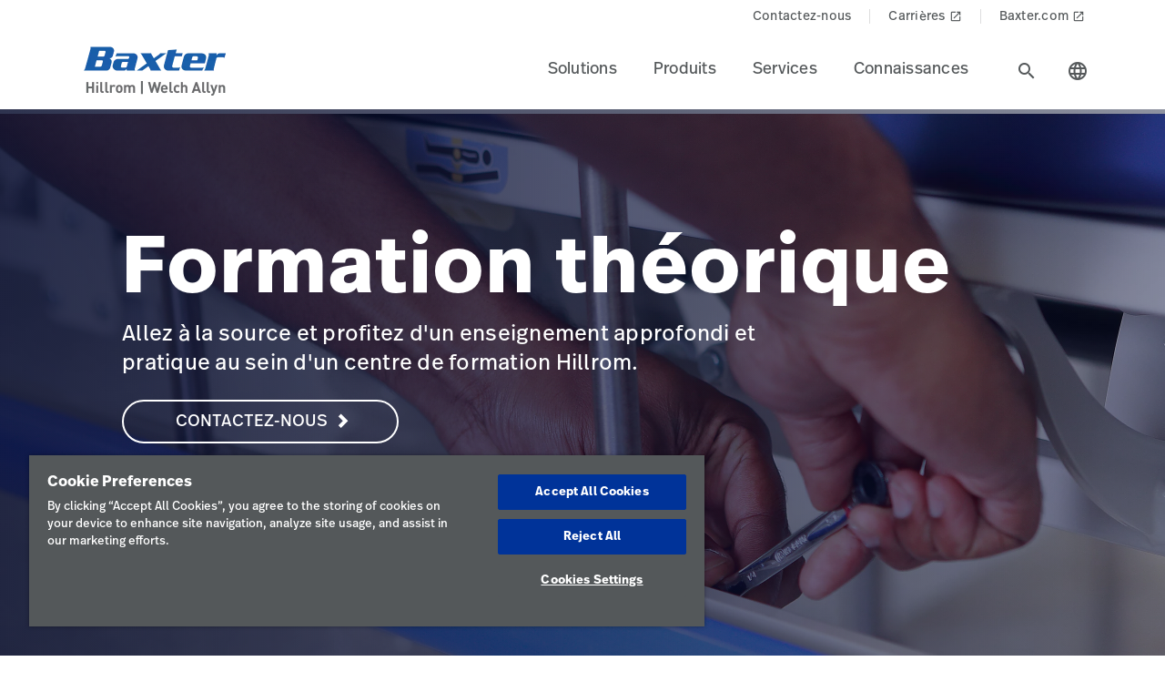

--- FILE ---
content_type: text/html;charset=utf-8
request_url: https://www.hillrom.ch/fr/knowledge/technical-training/hillrom-classroom/
body_size: 18714
content:

<!DOCTYPE HTML>
<html lang="fr">
    <head>
    <meta charset="UTF-8"/>
    
    <title>Formation en classe Hillrom | Hillrom</title>
    <meta name="viewport" content="width=device-width, initial-scale=1"/>
    
    <meta name="description" content="Apprenez auprès d&#39;experts médicaux grâce à la formation en classe de Hillrom. C&#39;est la formation dont vous avez besoin pour profiter au maximum de votre investissement. Apprenez-en plus."/>
    <meta name="template" content="landing-page"/>
    <meta property="og:title" content="Formation en classe Hillrom"/>
    <meta property="og:description" content="Apprenez auprès d&#39;experts médicaux grâce à la formation en classe de Hillrom. C&#39;est la formation dont vous avez besoin pour profiter au maximum de votre investissement. Apprenez-en plus."/>
    
    
    <meta name="lwsearch_title" content="Formation en classe Hillrom"/>
    <meta name="lwsearch_metaDescription" content="Apprenez auprès d&#39;experts médicaux grâce à la formation en classe de Hillrom. C&#39;est la formation dont vous avez besoin pour profiter au maximum de votre investissement. Apprenez-en plus."/>	
    <meta name="lwsearch_isInternalContent" content="false"/>
    <meta name="lwsearch_isAuthenticatedContent" content="false"/>
    
    <meta name="lwsearch_hideInInternalSearch" content="false"/>
    
	
    <meta name="lwsearch_region" content="emea"/>
    <meta name="lwsearch_country" content="ch"/>
    <meta name="lwsearch_language" content="fr"/>
     
	
	
	<link rel="alternate" href="https://www.hillrom.ch/fr/knowledge/technical-training/hillrom-classroom/" hreflang="x-default"/>
	
	
    
		
	
		
	
		
	
		
	
		
	
		
	
		
	
		
	
	
	
	<link rel="canonical" href="https://www.hillrom.ch/fr/knowledge/technical-training/hillrom-classroom/"/>
	<link rel="alternate" hreflang="fr-ch" href="https://www.hillrom.ch/fr/knowledge/technical-training/hillrom-classroom/"/>
	
    <link rel="apple-touch-icon" sizes="180x180" href="https://assets.hillrom.com/is/image/hillrom/favicon?fmt=png-alpha"/>
    <link rel="shortcut icon" sizes="32x32" href="https://assets.hillrom.com/is/image/hillrom/favicon?fmt=png-alpha"/>
	<meta name="google-site-verification" content="RQ3oQqGnomuocEvUZ3Rpe22ZcUTo7tBYww6gsp4cIgs"/>
    <!-- Google Tag Manager -->
    <script nonce="k3skfws77v">(function(w,d,s,l,i){w[l]=w[l]||[];w[l].push({'gtm.start':
        new Date().getTime(),event:'gtm.js'});var f=d.getElementsByTagName(s)[0],
      j=d.createElement(s),dl=l!='dataLayer'?'&l='+l:'';j.async=true;j.src=
      'https://www.googletagmanager.com/gtm.js?id='+i+dl;f.parentNode.insertBefore(j,f);
    })(window,document,'script','dataLayer','GTM-KXLNVZV');</script>
    <script type="application/ld+json">
        {
            "@context": "http://schema.org/",
            "@type": "ContactPage",
            "name": "Hillrom",
            "breadcrumb": "Home > Contact Us",
            "description": "How can we help? Fill out the form or contact us at +1-312-819-7200",
            "url": "https://www.hillrom.com/en/about-us/contact-us/"
        }
        {
            "@context": "https://schema.org/",
            "@type": "BreadcrumbList",
            "itemListElement": [{
                "@type": "ListItem",
                "position": 1,
                "name": "Home",
                "item": "https://www.hillrom.com/"
            },{
                "@type": "ListItem",
                "position": 2,
                "name": "Contact",
                "item": "https://www.hillrom.com/en/about-us/contact-us/"
            }]
        }
    </script>
    <script type="application/ld+json">
        {
            "@context": "https://www.schema.org/",
            "@type": "LocalBusiness",
            "name": "Hillrom Corporate Headquarters",
            "url": "https://www.hillrom.com/en/about-us/contact-us/",
            "logo": "https://assets.hillrom.com/is/image/hillrom/Hillrom-Logo",


            "address": {
                "@type": "PostalAddress",
                "name":"Hill-Rom Holdings, Inc. Chicago, IL",
                "streetAddress": "130 E. Randolph St., Suite 1000",
                "addressLocality": "Chicago",
                "addressRegion": "IL",
                "postalCode": "60601",
                "addressCountry": "USA",
                "telephone": "+1-312-819-7200"
            },

            "department": [
                {
                    "@type": "Organization",
                    "name": "Welch Allyn Inc Corporate Headquarters",
                    "telephone": "+1-800-535-6663",

                    "address": {
                        "@type": "PostalAddress",
                        "streetAddress": "4341 State Street Road",
                        "addressLocality": "Skaneateles Falls",
                        "addressRegion": "NY",
                        "postalCode": "13153",
                        "addressCountry": "USA"
                    }
                },

                {
                    "@type": "Organization",
                    "name": "Hill-Rom Batesville, IN",
                    "telephone": "+1-812-934-7777",

                    "address": {
                        "@type": "PostalAddress",
                        "streetAddress": "1069 State Route 46 East",
                        "addressLocality": "Batesville",
                        "addressRegion": "IN",
                        "postalCode": "47006",
                        "addressCountry": "USA"
                    }
                },
                {
                    "@type": "Organization",
                    "name": "Hill-Rom Advanced Respiratory",
                    "telephone": "+1-800-426-4224",

                    "address": {
                        "@type": "PostalAddress",
                        "streetAddress": "1020 West County Road F",
                        "addressLocality": "St. Paul",
                        "addressRegion": "MN",
                        "postalCode": "55126",
                        "addressCountry": "USA"
                    }
                },

                {
                    "@type": "Organization",
                    "name": "Hill-Rom Allen Medical",
                    "telephone": "+1-800-433-5773",

                    "address": {
                        "@type": "PostalAddress",
                        "streetAddress": "100 Discovery Way",
                        "addressLocality": "Acton",
                        "addressRegion": "MA",
                        "postalCode": "01720",
                        "addressCountry": "USA"
                    }
                },
                {
                    "@type": "Organization",
                    "name": "Baxter",
                    "telephone": "+1-843-534-0606",

                    "address": {
                        "@type": "PostalAddress",
                        "streetAddress": "4279 U Crosspoint Drive",
                        "addressLocality": "Ladson",
                        "addressRegion": "SC",
                        "postalCode": "29456",
                        "addressCountry": "USA"
                    }
                }
            ]
        }
    </script>
     <!--Alchemer code-->
     <script>
        window.addEventListener('message', function(event) {
          let iframeElem = document.querySelector('#alchemer-embed');
          if (iframeElem && event.data.caller === 'Alchemer') {
            iframeElem.height = event.data.payload;
          }
        });
    </script>   
    <!-- End Google Tag Manager -->
    <!--beacon-->
    
    
    
    
        
            
                
                
                    <script type="module" id="lw-ui-lib" api-url="https://b8423715-8bf9-4eb6-beb4-8e713e925d75.applications.lucidworks.com" embed-token="UDxcErulF3SIfrRPYPjstO9JtFwwiQ8Q" src="https://storage.googleapis.com/sb-ui/springboard.esm.js" beacon="{}"></script>
                
            
        
    
	

    
<link crossorigin="anonymous" rel="stylesheet" href="https://use.typekit.net/izp2hec.css"/>
<link crossorigin="anonymous" href="https://fonts.googleapis.com/icon?family=Material+Icons|Material+Icons+Sharp" rel="stylesheet"/>

    
<link rel="stylesheet" href="/etc.clientlibs/hillrom/clientlibs/clientlib-base.min.66350476221330895d1ccd529d82b4ec.css" type="text/css">







	
	<script src="/content/hillrom/_jcr_content/servlets/apiendpoints.url.1768867200000.js" nonce="y34ttqkagi"></script>
		<script nonce="pefokep4fq">
			window.hillrom = {};
			if (typeof window.hillrom.apiUrl === 'undefined') {
				window.hillrom.apiUrl = {};
			}
			window.hillrom.apiUrl = (typeof objUrl === 'undefined') ? window.hillrom.apiUrl : objUrl;
			if (typeof window.hillrom.aem === 'undefined') {
				window.hillrom.aem = {};
			}
			if (typeof window.hillrom.aem.labels === 'undefined') {
				window.hillrom.aem.labels = {};
			}
			if (typeof window.hillrom.aem.labels.sendEmail === 'undefined') {
				window.hillrom.aem.labels.sendEmail = {};
			}
			window.hillrom.aem.labels.sendEmail.region= "emea"
			window.hillrom.aem.labels.sendEmail.country= "ch"
			window.hillrom.aem.labels.sendEmail.language= "fr"
			if (typeof window.hillrom.aem.config === 'undefined') {
				window.hillrom.aem.config = {};
			}
			if (typeof window.hillrom.aem.config.emailPayload === 'undefined') {
				window.hillrom.aem.config.emailPayload = {};
			}
			window.hillrom.aem.config.emailPayload = {"url":"userStakeHolderNotificationEndpoint","method":"POST","payload":{}};
			if (typeof window.hillrom.aem.config.formValidation === 'undefined') {
				window.hillrom.aem.config.formValidation = {};
			}
			window.hillrom.aem.config.formValidation = {"rmaNo":{"regex":"^[0-9]*$","length":"9","maxLimitErrorMsg":"Vous avez dépassé la limite maximale de caractères pour le numéro RMA","minLength":"9","minLimitErrorMsg":"Vous avez saisi le nombre minimal de caractères pour le numéro RMA","errorMsg":"Veuillez saisir une entrée valide pour le RMA"},"customerNo":{"regex":"^[0-9]*$","length":"8","maxLimitErrorMsg":"Vous avez dépassé la limite maximale de caractères pour le numéro de client","minLength":"8","minLimitErrorMsg":"Vous avez saisi le nombre minimal de caractères pour le numéro de client","errorMsg":"Veuillez saisir un numéro de client valide"},"poNo":{"regex":"^([a-zA-Z0-9]|[a-zA-Z0-9]+-?)+$","length":"30","maxLimitErrorMsg":"Vous avez dépassé la limite maximale de caractères pour le bon de commande","errorMsg":"Veuillez saisir un bon de commande valide"},"orderNo":{"regex":"^[0-9]*$","length":"8","maxLimitErrorMsg":"Vous avez dépassé la limite maximale de caractères pour ce champ","minLength":"8","minLimitErrorMsg":"Vous avez saisi le nombre minimal de caractères pour ce champ","errorMsg":"Veuillez saisir une entrée valide"},"firstName":{"regex":"^[a-zA-Z][a-zA-Z ]+$","length":"30","maxLimitErrorMsg":"Vous avez dépassé la limite maximale de caractères pour ce champ","errorMsg":"Veuillez saisir un prénom valide (conseil rapide : Jean)"},"lastName":{"regex":"^[a-zA-Z][a-zA-Z ]+$","length":"30","maxLimitErrorMsg":"Vous avez dépassé la limite maximale de caractères pour ce champ","errorMsg":"Veuillez saisir une entrée valide"},"email":{"regex":"^[a-zA-Z0-9._-]+@[a-zA-Z0-9.-]+.[a-zA-Z]{2,4}$","length":"60","maxLimitErrorMsg":"Vous avez dépassé la limite maximale de caractères pour ce champ","errorMsg":"Veuillez saisir une entrée valide"},"phone":{"regex":"^[0-9]*$","length":"15","maxLimitErrorMsg":"Vous avez dépassé la limite maximale de caractères pour ce champ","minLength":"10","minLimitErrorMsg":"Vous avez saisi le nombre minimal de caractères pour ce champ","errorMsg":"Veuillez saisir une entrée valide"},"facility":{"regex":"^[ A-Za-z0-9_@./#&+-]*$","length":"30","maxLimitErrorMsg":"Vous avez dépassé la limite maximale de caractères pour ce champ","errorMsg":"Veuillez saisir une entrée valide"},"fax":{"regex":"^[0-9]*$","length":"15","maxLimitErrorMsg":"Vous avez dépassé la limite maximale de caractères pour ce champ","minLength":"10","minLimitErrorMsg":"Vous avez saisi le nombre minimal de caractères pour ce champ","errorMsg":"Veuillez saisir une entrée valide"},"addressLine1":{"regex":"^[ A-Za-z0-9_@./#&+-]*$","length":"30","maxLimitErrorMsg":"Vous avez dépassé la limite maximale de caractères pour ce champ","errorMsg":"Veuillez saisir une entrée valide"},"addressLine2":{"regex":"^[ A-Za-z0-9_@./#&+-]*$","length":"30","maxLimitErrorMsg":"Vous avez dépassé la limite maximale de caractères pour ce champ","errorMsg":"Veuillez saisir une entrée valide"},"city":{"regex":"^[a-zA-Z][a-zA-Z ]+$","length":"30","maxLimitErrorMsg":"Vous avez dépassé la limite maximale de caractères pour ce champ","errorMsg":"Veuillez saisir une entrée valide"},"zipCode":{"regex":"^[0-9]*$","length":"5","maxLimitErrorMsg":"Vous avez dépassé la limite maximale de caractères pour ce champ","minLength":"5","minLimitErrorMsg":"Vous avez saisi le nombre minimal de caractères pour ce champ","errorMsg":"Veuillez saisir une entrée valide"},"zipCodeCA":{"regex":"^[a-zA-Z0-9]+$","length":"6","maxLimitErrorMsg":"Vous avez dépassé la limite maximale de caractères pour ce champ","errorMsg":"Veuillez saisir une entrée valide"},"deviceNumber":{"regex":"^[a-zA-Z0-9]+$","length":"14","maxLimitErrorMsg":"Vous avez dépassé la limite maximale de caractères pour ce champ","errorMsg":"Veuillez saisir une entrée valide"},"agreementNo":{"regex":"^[0-9]*$","length":"8","maxLimitErrorMsg":"Vous avez dépassé la limite maximale de caractères pour ce champ","errorMsg":"Veuillez saisir une entrée valide"},"extensionNo":{"regex":"^[0-9]*$","length":"15","maxLimitErrorMsg":"Vous avez dépassé la limite maximale de caractères pour ce champ","errorMsg":"Veuillez saisir une entrée valide"},"jobFunction":{"regex":"^[ A-Za-z0-9_@./#&+-]*$","length":"30","maxLimitErrorMsg":"Vous avez dépassé la limite maximale de caractères pour ce champ","errorMsg":"Veuillez saisir une entrée valide"}};
			if (typeof window.hillrom.aem.config.common === 'undefined') {
				window.hillrom.aem.config.common = {};
			}
			window.hillrom.aem.config.common.googleRecaptchaKey = "6LceaeUUAAAAAC6Gfjp2AR-6WTHftxhaylfko-Rk";
			window.hillrom.aem.config.common.captchaErrorMsg = "Veuillez remplir le Captcha";
			if (typeof window.hillrom.aem.config.fetchCountryList === 'undefined') {
				window.hillrom.aem.config.fetchCountryList = {};
			}

			window.hillrom.aem.config.loginUrl = "";

			window.hillrom.aem.config.fetchCountryList = {"url":"fetchCountryStateMappingEndpoint","method":"GET","payload":{}};
			if (typeof window.hillrom.aem.homePage === 'undefined') {
				window.hillrom.aem.homePage = {};
			}
			window.hillrom.aem.homePage.imageUrlRV = "";
			window.hillrom.aem.homePage.hyperLinkRV = "/fr/knowledge/technical-training/hillrom-classroom/";
			window.hillrom.aem.homePage.linkTextRV = "Formation théorique";
			window.hillrom.aem.homePage.descriptionRV= "Formation théorique";
			window.hillrom.aem.homePage.altTextRV= ""
			if (typeof window.dataLayer === 'undefined') {
				window.dataLayer = {};
			}
			if (typeof window.dataLayer.page === 'undefined') {
				window.dataLayer.page = {};
			}
			window.dataLayer.page.environment = "production";
			window.dataLayer.page.template = "landing-page";
			window.dataLayer.page.language = "fr";
			window.dataLayer.page.errorType = "";
			window.dataLayer.page.name = "fr:knowledge:technical-training:hillrom-classroom";
			window.dataLayer.page.section = "Formation technique";
			window.dataLayer.page.subSection = "Formation en classe Hillrom";
			window.dataLayer.page.geoRegion = "emea";
			window.dataLayer.page.country = "ch";
			window.dataLayer.page.url = "https://www.hillrom.ch/fr/knowledge/technical-training/hillrom-classroom/";
			window.dataLayer.page.prevPageURL = "";
			window.dataLayer.page.title = "Formation en classe Hillrom";
			window.dataLayer.page.pageType = "knowledge-landing-page";
			window.dataLayer.page.category = "";
			window.dataLayer.page.contentGroup = "";
			window.dataLayer.page.pardotLeadScore  = "";
			window.dataLayer.page.testVariable = "";
    		if (typeof window.dataLayer.knowledgeResource === 'undefined') {
			window.dataLayer.knowledgeResource = {};
			}
			window.dataLayer.knowledgeResource.type = "knowledge-landing-page";
		</script>
	

<script nonce="to9y14d8a6">
    //prehiding snippet for Adobe Target with asynchronous Launch deployment
    (function(g,b,d,f){(function(a,c,d){if(a){var e=b.createElement("style");e.id=c;e.innerHTML=d;a.appendChild(e)}})(b.getElementsByTagName("head")[0],"at-body-style",d);setTimeout(function(){var a=b.getElementsByTagName("head")[0];if(a){var c=b.getElementById("at-body-style");c&&a.removeChild(c)}},f)})(window,document,"body {opacity: 0 !important}",3E3);
</script>
    
    
    

    

    


        <script type="text/javascript" src="//assets.adobedtm.com/dd0231110329/8248881239e6/launch-ac38ede022d7.min.js" async></script>


    
    
    

    
</head>
    <body class="landingpage genericpage page basicpage">
    <!-- Google Tag Manager (noscript) -->
    <noscript><iframe src="https://www.googletagmanager.com/ns.html?id=GTM-KXLNVZV" height="0" width="0" style="display:none;visibility:hidden"></iframe></noscript>
    <!-- End Google Tag Manager (noscript) -->
    
        <div class="loader hide">
          <div class="loader__wrapper">
            <div class="loader__wrapper_image">
              <span class="loader-span"></span>
              <span class="loader-span"></span>
              <span class="loader-span"></span>
              <span class="loader-span"></span>
              <span class="loader-span"></span>
            </div>
          </div>
        </div>
    <a href="#skip-content" class="skip">Skip to Content</a>
    
        
        <div id="lwsearch_pageType" class="lwsearch_hide">knowledge-landing-page</div>
        <div id="lwsearch_baseType" class="lwsearch_hide">knowledge</div>
    
	
    




<header-component>
  
  
    <script nonce="yy9yai5hmo">
      if (typeof window.hillrom === 'undefined') {
        window.hillrom = {};
      }
      if (typeof window.hillrom.aem === 'undefined') {
        window.hillrom.aem = {};
      }
      if (typeof window.hillrom.aem.labels === 'undefined') {
        window.hillrom.aem.labels = {};
      }
      if (typeof window.hillrom.aem.labels.searchFieldForm === 'undefined') {
        window.hillrom.aem.labels.searchFieldForm = {};
      }
      window.hillrom.aem.labels.searchFieldForm = {
        searchinputPlaceHolder: "Rechercher ici",
        searchUrl: "/fr/search-results/",
        target: "",
        showSuggestions: 'true'
      };

      if (typeof window.hillrom.aem.config === 'undefined') {
        window.hillrom.aem.config = {};
      }
      if (typeof window.hillrom.aem.config.searchFieldForm === 'undefined') {
        window.hillrom.aem.config.searchFieldForm = {};
      }

      window.hillrom.aem.config.searchFieldForm = {
        typeAheadData: {
          url: "typeaHeadEndPoint",
          method: "GET"
        }
      };
    </script>

    
	
		<utility-nav-component>
			<div class="utility-nav-component">
				<ul class="utility-nav">
					<li class="utility-nav-list">
						<a class="anchor-tag utility-nav-item" role="tab" href="/fr/about-us/contact-us/">Contactez-nous
							
						</a>
					</li>
				
					<li class="utility-nav-list">
						<a class="anchor-tag utility-nav-item" role="tab" href="https://jobs.baxter.com/" target="_blank" rel="noreferrer noopener">Carrières
							
								<span class="material-icons launch">
									launch
								</span>
							
						</a>
					</li>
				
					<li class="utility-nav-list">
						<a class="anchor-tag utility-nav-item" role="tab" href="https://www.baxter.ch/fr/">Baxter.com
							
								<span class="material-icons launch">
									launch
								</span>
							
						</a>
					</li>
				</ul>
			</div>
		</utility-nav-component>
	

    <div class="header-component  ">
      <header class="header-nav   ">
        
    
    <div id="sideNav" class="sidenav">
        <a tabindex="0" class="closebtn">
            <span class="material-icons">close</span>
        </a>
        <div class="sidenav-content">
            <ul class="primary-nav">
                
                    
                    
                        <li class="primary-nav__item">
                            <a class="anchor-tag header-menu-item" href="#solutions" target="_self" aria-label="Level one item solutions" data-nav-context="header" data-nav-name="Solutions" rel="noreferrer noopener">
                                Solutions
                            </a> <span class="material-icons right-icon">
                                keyboard_arrow_right
                            </span>
                        </li>
                    
                
                    
                    
                        <li class="primary-nav__item">
                            <a class="anchor-tag header-menu-item" href="#produits" target="_self" aria-label="Level one item produits" data-nav-context="header" data-nav-name="Produits" rel="noreferrer noopener">
                                Produits
                            </a> <span class="material-icons right-icon">
                                keyboard_arrow_right
                            </span>
                        </li>
                    
                
                    
                    
                        <li class="primary-nav__item">
                            <a class="anchor-tag header-menu-item" href="#services" target="_self" aria-label="Level one item services" data-nav-context="header" data-nav-name="Services" rel="noreferrer noopener">
                                Services
                            </a> <span class="material-icons right-icon">
                                keyboard_arrow_right
                            </span>
                        </li>
                    
                
                    
                    
                        <li class="primary-nav__item">
                            <a class="anchor-tag header-menu-item" href="#connaissances" target="_self" aria-label="Level one item connaissances" data-nav-context="header" data-nav-name="Connaissances" rel="noreferrer noopener">
                                Connaissances
                            </a> <span class="material-icons right-icon">
                                keyboard_arrow_right
                            </span>
                        </li>
                    
                
                
            </ul>
            <div class="country-icon icon"><span class="material-icons country color">language</span>
                <a class="anchor-tag header-menu-item icon-text country" role="button" href="#" target="_self" rel=" noreferrer noopener">
                    Pays
                </a>
            </div>
            
	
		<utility-nav-component>
			<div class="utility-nav-component">
				<ul class="utility-nav">
					<li class="utility-nav-list">
						<a class="anchor-tag utility-nav-item" role="tab" href="/fr/about-us/contact-us/">Contactez-nous
							
						</a>
					</li>
				
					<li class="utility-nav-list">
						<a class="anchor-tag utility-nav-item" role="tab" href="https://jobs.baxter.com/" target="_blank" rel="noreferrer noopener">Carrières
							
								<span class="material-icons launch">
									launch
								</span>
							
						</a>
					</li>
				
					<li class="utility-nav-list">
						<a class="anchor-tag utility-nav-item" role="tab" href="https://www.baxter.ch/fr/">Baxter.com
							
								<span class="material-icons launch">
									launch
								</span>
							
						</a>
					</li>
				</ul>
			</div>
		</utility-nav-component>
	

        </div>
    </div>

        
    
    <div id="sideNav" class="sidenav-header">
        <a tabindex="0" class="closebtn">
            <span class="material-icons">close</span>
        </a>
        <div class="sidenav-content">
            <ul class="primary-nav">
                
                <li class="primary-nav__item">
                    <a class="anchor-tag sign-out" href="/fr/home/" id="signout" aria-label="Se déconnecter">
                        Se déconnecter
                    </a>
              </li>
            </ul>
            <div class="country-icon icon"><span class="material-icons country color">language</span>
                <a class="anchor-tag header-menu-item icon-text country" role="button" href="#" target="_self" rel=" noreferrer noopener">
                    Pays
                </a>
            </div>
            
	
		<utility-nav-component>
			<div class="utility-nav-component">
				<ul class="utility-nav">
					<li class="utility-nav-list">
						<a class="anchor-tag utility-nav-item" role="tab" href="/fr/about-us/contact-us/">Contactez-nous
							
						</a>
					</li>
				
					<li class="utility-nav-list">
						<a class="anchor-tag utility-nav-item" role="tab" href="https://jobs.baxter.com/" target="_blank" rel="noreferrer noopener">Carrières
							
								<span class="material-icons launch">
									launch
								</span>
							
						</a>
					</li>
				
					<li class="utility-nav-list">
						<a class="anchor-tag utility-nav-item" role="tab" href="https://www.baxter.ch/fr/">Baxter.com
							
								<span class="material-icons launch">
									launch
								</span>
							
						</a>
					</li>
				</ul>
			</div>
		</utility-nav-component>
	

        </div>
    </div>

        <div class="mobile-Menu">
          <a tabindex="0" id="headerMenu">
            <span class="material-icons color">menu</span>
          </a>
        </div>
        <div class="header-left">
          <a class="logo" href="/fr/home/" data-nav-context="header" data-nav-name="logo">
            <picture>
              <source media="(min-width: 1024px)" srcset="https://assets.hillrom.com/is/image/hillrom/Baxter-Logo?$hillromLogo$&amp;fmt=png-alpha" alt="Baxter | Hillrom | Welch Allyn Logo"/>
              <source media="(max-width: 1023px)" srcset="https://assets.hillrom.com/is/image/hillrom/Baxter-Logo?$hillromLogo$&amp;fmt=png-alpha" alt="Baxter | Hillrom | Welch Allyn Logo"/>
              <img src="https://assets.hillrom.com/is/image/hillrom/Baxter-Logo?$hillromLogo$&fmt=png-alpha" alt="Baxter | Hillrom | Welch Allyn Logo" class="image-banner js-background background "/>
            </picture>
          </a>
        </div>
        <div class="header-right">
          <ul class="header-menu-content" role="tablist">
            
              <li class="header-menu">
                <a class="anchor-tag header-menu-item  
                " role="tab" href="#solutions" target="_self" aria-label="Level one item solutions" data-nav-context="header" data-nav-name="Solutions" rel="noreferrer noopener">
                  Solutions
                </a>
              </li>
            
              <li class="header-menu">
                <a class="anchor-tag header-menu-item  
                " role="tab" href="#produits" target="_self" aria-label="Level one item produits" data-nav-context="header" data-nav-name="Produits" rel="noreferrer noopener">
                  Produits
                </a>
              </li>
            
              <li class="header-menu">
                <a class="anchor-tag header-menu-item  
                " role="tab" href="#services" target="_self" aria-label="Level one item services" data-nav-context="header" data-nav-name="Services" rel="noreferrer noopener">
                  Services
                </a>
              </li>
            
              <li class="header-menu">
                <a class="anchor-tag header-menu-item  
                " role="tab" href="#connaissances" target="_self" aria-label="Level one item connaissances" data-nav-context="header" data-nav-name="Connaissances" rel="noreferrer noopener">
                  Connaissances
                </a>
              </li>
            
          </ul>
          <secondary-navigation role="navigation" aria-label="secondary navigation modal">
            <div class="secondary-navigation">
              
                
    
    <div id="solutions" class="nav-content" role="tabpanel">
        <div class="nav-content__left">
            <div class="nav-content__left__title">
                <span class="material-icons back-icon">
                    keyboard_arrow_left
                </span>
                <div class="nav-content__left__title-text">Solutions</div>
                <span class="close-btn"><span class="material-icons close">close</span></span>
            </div>
            <div class="quick-links">
                <p></p>
                <ul class="list">
                    
                </ul>
            </div>
        </div>
        <div class="nav-content__right">
            <div class="tab-component">
                <div class="container">
                    <div class="container-tabs-list">
                        <ul id="solutions-tabs" class="nav nav-tabs" role="tablist">

                            
                                
                                <li class="nav-item nav-item-level-two">
                                    <a href="/fr/solutions/enable-earlier-diagnosis-and-treatment/" class="nav-link" data-nav-context="sub header" data-nav-name="Solutions:Permettre un diagnostic et un traitement plus précoces">
                                        <div class="nav-link-text">Permettre un diagnostic et un traitement plus précoces
                                            <span class="material-icons"> keyboard_arrow_right</span>
                                        </div>
                                    </a>
                                </li>
                            
                                
                                <li class="nav-item nav-item-level-two">
                                    <a href="/fr/solutions/accelerate-patient-recovery/" class="nav-link" data-nav-context="sub header" data-nav-name="Solutions:Accélérer le rétablissement des patients">
                                        <div class="nav-link-text">Accélérer le rétablissement des patients
                                            <span class="material-icons"> keyboard_arrow_right</span>
                                        </div>
                                    </a>
                                </li>
                            
                                
                                <li class="nav-item nav-item-level-two">
                                    <a href="/fr/solutions/simplify-clinical-communication-and-collaboration/" class="nav-link" data-nav-context="sub header" data-nav-name="Solutions:Simplifier la collaboration et la communication cliniques">
                                        <div class="nav-link-text">Simplifier la collaboration et la communication cliniques
                                            <span class="material-icons"> keyboard_arrow_right</span>
                                        </div>
                                    </a>
                                </li>
                            
                                
                                <li class="nav-item nav-item-level-two">
                                    <a href="/fr/solutions/optimize-surgical-efficiency-and-safety/" class="nav-link" data-nav-context="sub header" data-nav-name="Solutions:Optimiser l&#39;efficacité et la sécurité des interventions chirurgicales">
                                        <div class="nav-link-text">Optimiser l&#39;efficacité et la sécurité des interventions chirurgicales
                                            <span class="material-icons"> keyboard_arrow_right</span>
                                        </div>
                                    </a>
                                </li>
                            
                            
                            <li class="nav-item nav-item-view-all">
                                <a href="/fr/solutions/" class="nav-link" data-nav-context="sub header" data-nav-name="Solutions:Tout afficher" rel="noreferrer noopener">
                                    <div class="nav-link-text">Tout afficher</div>
                                </a>
                            </li>
                        </ul>
                    </div>
                    <div id="solutions-content" class="tab-content" role="tablist">
                        
                        
                            <div id="permettreundiagnosticetuntraitementplusprcoces-solutions" class="card tab-pane fade" role="tabpanel" aria-label="tab-permettreundiagnosticetuntraitementplusprcoces-solutions">
                                <div class="card-header" role="tab" id="heading-permettreundiagnosticetuntraitementplusprcoces-solutions">
                                    <div>
                                        
                                        <a class="mnav-link mnav-link-level-two collapsed" href="/fr/solutions/enable-earlier-diagnosis-and-treatment/">
                                            Permettre un diagnostic et un traitement plus précoces
                                            <span class="material-icons arrow-down">keyboard_arrow_up</span>
                                        </a>
                                    </div>
                                </div>
                                <div id="collapse-permettreundiagnosticetuntraitementplusprcoces-solutions" class="collapse" data-parent="#solutions-content" role="tabpanel" aria-label="heading-permettreundiagnosticetuntraitementplusprcoces-solutions">
                                    <div class="card-body">
                                        <div class='tertiary-tab-content'>
                                            <div class='header'>
                                                <div class="header-text h4">
                                                    Permettre un diagnostic et un traitement plus précoces</div>
                                                <a class='anchor-tag view-all' role='button' rel='noreferrer noopener' data-nav-context="sub header" data-nav-name="Solutions:Permettre un diagnostic et un traitement plus précoces:Tout afficher">
                                                     </a>
                                            </div>
                                            <ul class='tertiary-nav'>
                                                
                                            </ul>
                                            <a class='anchor-tag m-view-all' role='button' target='_blank' rel='noreferrer noopener'>
                                                 </a>
                                        </div>
                                        <div class="data-points">
                                            <div class="data-percentage">
                                            </div>
                                            <div class="data-point-space"></div>
                                            <div class="data-desc">
                                            </div>
                                        </div>
                                        <div class="copyright">
                                        </div>
                                    </div>
                                </div>
                            </div>
                        
                            <div id="acclrerlertablissementdespatients-solutions" class="card tab-pane fade" role="tabpanel" aria-label="tab-acclrerlertablissementdespatients-solutions">
                                <div class="card-header" role="tab" id="heading-acclrerlertablissementdespatients-solutions">
                                    <div>
                                        
                                        <a class="mnav-link mnav-link-level-two collapsed" href="/fr/solutions/accelerate-patient-recovery/">
                                            Accélérer le rétablissement des patients
                                            <span class="material-icons arrow-down">keyboard_arrow_up</span>
                                        </a>
                                    </div>
                                </div>
                                <div id="collapse-acclrerlertablissementdespatients-solutions" class="collapse" data-parent="#solutions-content" role="tabpanel" aria-label="heading-acclrerlertablissementdespatients-solutions">
                                    <div class="card-body">
                                        <div class='tertiary-tab-content'>
                                            <div class='header'>
                                                <div class="header-text h4">
                                                    Accélérer le rétablissement des patients</div>
                                                <a class='anchor-tag view-all' role='button' rel='noreferrer noopener' data-nav-context="sub header" data-nav-name="Solutions:Accélérer le rétablissement des patients:Tout afficher">
                                                     </a>
                                            </div>
                                            <ul class='tertiary-nav'>
                                                
                                            </ul>
                                            <a class='anchor-tag m-view-all' role='button' target='_blank' rel='noreferrer noopener'>
                                                 </a>
                                        </div>
                                        <div class="data-points">
                                            <div class="data-percentage">
                                            </div>
                                            <div class="data-point-space"></div>
                                            <div class="data-desc">
                                            </div>
                                        </div>
                                        <div class="copyright">
                                        </div>
                                    </div>
                                </div>
                            </div>
                        
                            <div id="simplifierlacollaborationetlacommunicationcliniques-solutions" class="card tab-pane fade" role="tabpanel" aria-label="tab-simplifierlacollaborationetlacommunicationcliniques-solutions">
                                <div class="card-header" role="tab" id="heading-simplifierlacollaborationetlacommunicationcliniques-solutions">
                                    <div>
                                        
                                        <a class="mnav-link mnav-link-level-two collapsed" href="/fr/solutions/simplify-clinical-communication-and-collaboration/">
                                            Simplifier la collaboration et la communication cliniques
                                            <span class="material-icons arrow-down">keyboard_arrow_up</span>
                                        </a>
                                    </div>
                                </div>
                                <div id="collapse-simplifierlacollaborationetlacommunicationcliniques-solutions" class="collapse" data-parent="#solutions-content" role="tabpanel" aria-label="heading-simplifierlacollaborationetlacommunicationcliniques-solutions">
                                    <div class="card-body">
                                        <div class='tertiary-tab-content'>
                                            <div class='header'>
                                                <div class="header-text h4">
                                                    Simplifier la collaboration et la communication cliniques</div>
                                                <a class='anchor-tag view-all' role='button' rel='noreferrer noopener' data-nav-context="sub header" data-nav-name="Solutions:Simplifier la collaboration et la communication cliniques:Tout afficher">
                                                     </a>
                                            </div>
                                            <ul class='tertiary-nav'>
                                                
                                            </ul>
                                            <a class='anchor-tag m-view-all' role='button' target='_blank' rel='noreferrer noopener'>
                                                 </a>
                                        </div>
                                        <div class="data-points">
                                            <div class="data-percentage">
                                            </div>
                                            <div class="data-point-space"></div>
                                            <div class="data-desc">
                                            </div>
                                        </div>
                                        <div class="copyright">
                                        </div>
                                    </div>
                                </div>
                            </div>
                        
                            <div id="optimiserlefficacitetlascuritdesinterventionschirurgicales-solutions" class="card tab-pane fade" role="tabpanel" aria-label="tab-optimiserlefficacitetlascuritdesinterventionschirurgicales-solutions">
                                <div class="card-header" role="tab" id="heading-optimiserlefficacitetlascuritdesinterventionschirurgicales-solutions">
                                    <div>
                                        
                                        <a class="mnav-link mnav-link-level-two collapsed" href="/fr/solutions/optimize-surgical-efficiency-and-safety/">
                                            Optimiser l&#39;efficacité et la sécurité des interventions chirurgicales
                                            <span class="material-icons arrow-down">keyboard_arrow_up</span>
                                        </a>
                                    </div>
                                </div>
                                <div id="collapse-optimiserlefficacitetlascuritdesinterventionschirurgicales-solutions" class="collapse" data-parent="#solutions-content" role="tabpanel" aria-label="heading-optimiserlefficacitetlascuritdesinterventionschirurgicales-solutions">
                                    <div class="card-body">
                                        <div class='tertiary-tab-content'>
                                            <div class='header'>
                                                <div class="header-text h4">
                                                    Optimiser l&#39;efficacité et la sécurité des interventions chirurgicales</div>
                                                <a class='anchor-tag view-all' role='button' rel='noreferrer noopener' data-nav-context="sub header" data-nav-name="Solutions:Optimiser l&#39;efficacité et la sécurité des interventions chirurgicales:Tout afficher">
                                                     </a>
                                            </div>
                                            <ul class='tertiary-nav'>
                                                
                                            </ul>
                                            <a class='anchor-tag m-view-all' role='button' target='_blank' rel='noreferrer noopener'>
                                                 </a>
                                        </div>
                                        <div class="data-points">
                                            <div class="data-percentage">
                                            </div>
                                            <div class="data-point-space"></div>
                                            <div class="data-desc">
                                            </div>
                                        </div>
                                        <div class="copyright">
                                        </div>
                                    </div>
                                </div>
                            </div>
                        
                        <div id="solutions-view-all" class="card tab-pane fade" role="tabpanel" aria-label="tab-0">
                            <div class="card-header" role="tab" id="heading-solutions-view-all">
                                <div>
                                    <a class="mnav-link mnav-link-view-all collapsed" href="/fr/solutions/" target="_blank" rel="noreferrer noopener">
                                        Tout afficher
                                    </a>
                                </div>
                            </div>
                        </div>
                    </div>
                </div>
            </div>
        </div>
    </div>

              
                
    
    <div id="produits" class="nav-content" role="tabpanel">
        <div class="nav-content__left">
            <div class="nav-content__left__title">
                <span class="material-icons back-icon">
                    keyboard_arrow_left
                </span>
                <div class="nav-content__left__title-text">Produits</div>
                <span class="close-btn"><span class="material-icons close">close</span></span>
            </div>
            <div class="quick-links">
                <p>Liens d&#39;accès rapide</p>
                <ul class="list">
                    
                        <li class="link">
                            <a class="anchor-tag" href="https://emeaservice.hillrom.com/fr/fr" data-nav-context="header quick-links" data-nav-name="Pièces de rechange Hillrom et chirurgicales" rel="noreferrer noopener">
                                Pièces de rechange Hillrom et chirurgicales

                                
                                    <span class="material-icons launch">
                                        launch
                                    </span>
                                
                            </a>
                        </li>
                    
                </ul>
            </div>
        </div>
        <div class="nav-content__right">
            <div class="tab-component">
                <div class="container">
                    <div class="container-tabs-list">
                        <ul id="produits-tabs" class="nav nav-tabs" role="tablist">

                            
                                <li class="nav-item">
                                    <a href="#litsetmatelasintelligents-produits" class="nav-link" data-toggle="tab" role="tab" data-nav-context="sub header" data-nav-name="Produits:Lits et matelas intelligents">
                                        <div class="nav-link-text">Lits et matelas intelligents
                                            <span class="material-icons"> keyboard_arrow_right</span>
                                        </div>
                                    </a>
                                </li>
                                
                            
                                <li class="nav-item">
                                    <a href="#surveillancedespatients-produits" class="nav-link" data-toggle="tab" role="tab" data-nav-context="sub header" data-nav-name="Produits:Surveillance des patients">
                                        <div class="nav-link-text">Surveillance des patients
                                            <span class="material-icons"> keyboard_arrow_right</span>
                                        </div>
                                    </a>
                                </li>
                                
                            
                                <li class="nav-item">
                                    <a href="#mobilitetmanipulationdupatient-produits" class="nav-link" data-toggle="tab" role="tab" data-nav-context="sub header" data-nav-name="Produits:Mobilité et manipulation du patient ">
                                        <div class="nav-link-text">Mobilité et manipulation du patient 
                                            <span class="material-icons"> keyboard_arrow_right</span>
                                        </div>
                                    </a>
                                </li>
                                
                            
                                <li class="nav-item">
                                    <a href="#fluxdetravailchirurgical-produits" class="nav-link" data-toggle="tab" role="tab" data-nav-context="sub header" data-nav-name="Produits:Flux de travail chirurgical">
                                        <div class="nav-link-text">Flux de travail chirurgical
                                            <span class="material-icons"> keyboard_arrow_right</span>
                                        </div>
                                    </a>
                                </li>
                                
                            
                                <li class="nav-item">
                                    <a href="#positionnementdeprcision-produits" class="nav-link" data-toggle="tab" role="tab" data-nav-context="sub header" data-nav-name="Produits:Positionnement de précision">
                                        <div class="nav-link-text">Positionnement de précision
                                            <span class="material-icons"> keyboard_arrow_right</span>
                                        </div>
                                    </a>
                                </li>
                                
                            
                                <li class="nav-item">
                                    <a href="#connectivitprocdurale-produits" class="nav-link" data-toggle="tab" role="tab" data-nav-context="sub header" data-nav-name="Produits:Connectivité procédurale">
                                        <div class="nav-link-text">Connectivité procédurale
                                            <span class="material-icons"> keyboard_arrow_right</span>
                                        </div>
                                    </a>
                                </li>
                                
                            
                                <li class="nav-item">
                                    <a href="#cardiologiediagnostique-produits" class="nav-link" data-toggle="tab" role="tab" data-nav-context="sub header" data-nav-name="Produits:Cardiologie diagnostique">
                                        <div class="nav-link-text">Cardiologie diagnostique
                                            <span class="material-icons"> keyboard_arrow_right</span>
                                        </div>
                                    </a>
                                </li>
                                
                            
                                <li class="nav-item">
                                    <a href="#examenphysiqueetdiagnostic-produits" class="nav-link" data-toggle="tab" role="tab" data-nav-context="sub header" data-nav-name="Produits:Examen physique et diagnostic">
                                        <div class="nav-link-text">Examen physique et diagnostic
                                            <span class="material-icons"> keyboard_arrow_right</span>
                                        </div>
                                    </a>
                                </li>
                                
                            
                                <li class="nav-item">
                                    <a href="#mobilier-produits" class="nav-link" data-toggle="tab" role="tab" data-nav-context="sub header" data-nav-name="Produits:Mobilier ">
                                        <div class="nav-link-text">Mobilier 
                                            <span class="material-icons"> keyboard_arrow_right</span>
                                        </div>
                                    </a>
                                </li>
                                
                            
                            
                            <li class="nav-item nav-item-view-all">
                                <a href="/fr/products/" class="nav-link" data-nav-context="sub header" data-nav-name="Produits:Tout afficher" rel="noreferrer noopener">
                                    <div class="nav-link-text">Tout afficher</div>
                                </a>
                            </li>
                        </ul>
                    </div>
                    <div id="produits-content" class="tab-content" role="tablist">
                        <div id="produits-quick-links" class="card tab-pane fade" role="tabpanel" aria-label="tab-0">
                            <div class="card-header" role="tab" id="heading-produits">
                                <div>
                                    <a class="mnav-link collapsed" data-toggle="collapse" href="#produits-collapse-quick-links" aria-expanded="true" aria-controls="collapse-0">
                                        Liens d&#39;accès rapide
                                        <span class="material-icons arrow-down">keyboard_arrow_up</span>
                                    </a>
                                </div>
                            </div>
                            <div id="produits-collapse-quick-links" class="collapse" data-parent="#produits-content" role="tabpanel" aria-label="heading-produits">
                                <div class="card-body">
                                    <ul class='list'>
                                        
                                            <li class='link'>
                                                <a class='anchor-tag' role='button' href='https://emeaservice.hillrom.com/fr/fr' target='_blank' rel='noreferrer noopener' data-nav-context="header quick-links" data-nav-name="Pièces de rechange Hillrom et chirurgicales">
                                                    Pièces de rechange Hillrom et chirurgicales
                                                    
                                                        <span class='material-icons launch'> launch </span>
                                                    
                                                </a>
                                            </li>
                                        
                                    </ul>
                                    <div class="data-points">
                                        <div class="data-percentage">
                                        </div>
                                        <div class="data-point-space"></div>
                                        <div class="data-desc">
                                        </div>
                                    </div>
                                    <div class="copyright">
                                    </div>
                                </div>
                            </div>
                        </div>
                        
                            <div id="litsetmatelasintelligents-produits" class="card tab-pane fade" role="tabpanel" aria-label="tab-litsetmatelasintelligents-produits">
                                <div class="card-header" role="tab" id="heading-litsetmatelasintelligents-produits">
                                    <div>
                                        <a class="mnav-link collapsed" data-toggle="collapse" href="#collapse-litsetmatelasintelligents-produits" aria-expanded="true" aria-controls="collapse-litsetmatelasintelligents-produits">
                                            Lits et matelas intelligents
                                            <span class="material-icons arrow-down">keyboard_arrow_up</span>
                                        </a>
                                        
                                    </div>
                                </div>
                                <div id="collapse-litsetmatelasintelligents-produits" class="collapse" data-parent="#produits-content" role="tabpanel" aria-label="heading-litsetmatelasintelligents-produits">
                                    <div class="card-body">
                                        <div class='tertiary-tab-content'>
                                            <div class='header'>
                                                <div class="header-text h4">
                                                    Lits et matelas intelligents</div>
                                                <a class='anchor-tag view-all' role='button' href='/fr/products-category/smart-beds-and-surfaces/' rel='noreferrer noopener' data-nav-context="sub header" data-nav-name="Produits:Lits et matelas intelligents:Tout afficher">
                                                    Tout afficher </a>
                                            </div>
                                            <ul class='tertiary-nav'>
                                                
                                                    <li class='tertiary-nav__item'> <a href='/fr/products-category/smart-beds-and-surfaces/medical-surgical-medsurg/' class='anchor-tag' rel='noreferrer noopener Médecine Chirurgie ' data-nav-context="sub header" data-nav-name="Produits:Lits et matelas intelligents:Médecine Chirurgie ">
                                                            Médecine Chirurgie </a>
                                                    </li>
                                                
                                                    <li class='tertiary-nav__item'> <a href='/fr/products-category/smart-beds-and-surfaces/intensive-care-unit-icu/' class='anchor-tag' rel='noreferrer noopener Soins intensifs, réanimation' data-nav-context="sub header" data-nav-name="Produits:Lits et matelas intelligents:Soins intensifs, réanimation">
                                                            Soins intensifs, réanimation</a>
                                                    </li>
                                                
                                                    <li class='tertiary-nav__item'> <a href='/fr/products-category/smart-beds-and-surfaces/bariatric/' class='anchor-tag' rel='noreferrer noopener Soins bariatriques' data-nav-context="sub header" data-nav-name="Produits:Lits et matelas intelligents:Soins bariatriques">
                                                            Soins bariatriques</a>
                                                    </li>
                                                
                                                    <li class='tertiary-nav__item'> <a href='/fr/products-category/smart-beds-and-surfaces/labor-delivery-postpartum/' class='anchor-tag' rel='noreferrer noopener Tables d’accouchement et lit Post-partum ' data-nav-context="sub header" data-nav-name="Produits:Lits et matelas intelligents:Tables d’accouchement et lit Post-partum ">
                                                            Tables d’accouchement et lit Post-partum </a>
                                                    </li>
                                                
                                                    <li class='tertiary-nav__item'> <a href='/fr/products-category/smart-beds-and-surfaces/long-term-care-facility/' class='anchor-tag' rel='noreferrer noopener Soins de long séjour' data-nav-context="sub header" data-nav-name="Produits:Lits et matelas intelligents:Soins de long séjour">
                                                            Soins de long séjour</a>
                                                    </li>
                                                
                                                    <li class='tertiary-nav__item'> <a href='/fr/products-category/smart-beds-and-surfaces/acute-care-surfaces/' class='anchor-tag' rel='noreferrer noopener Surface de prévention, matelas' data-nav-context="sub header" data-nav-name="Produits:Lits et matelas intelligents:Surface de prévention, matelas">
                                                            Surface de prévention, matelas</a>
                                                    </li>
                                                
                                            </ul>
                                            <a class='anchor-tag m-view-all' role='button' href='/fr/products-category/smart-beds-and-surfaces/' target='_blank' rel='noreferrer noopener'>
                                                Tout afficher </a>
                                        </div>
                                        <div class="data-points">
                                            <div class="data-percentage">
                                            </div>
                                            <div class="data-point-space"></div>
                                            <div class="data-desc">
                                            </div>
                                        </div>
                                        <div class="copyright">
                                        </div>
                                    </div>
                                </div>
                            </div>
                        
                            <div id="surveillancedespatients-produits" class="card tab-pane fade" role="tabpanel" aria-label="tab-surveillancedespatients-produits">
                                <div class="card-header" role="tab" id="heading-surveillancedespatients-produits">
                                    <div>
                                        <a class="mnav-link collapsed" data-toggle="collapse" href="#collapse-surveillancedespatients-produits" aria-expanded="true" aria-controls="collapse-surveillancedespatients-produits">
                                            Surveillance des patients
                                            <span class="material-icons arrow-down">keyboard_arrow_up</span>
                                        </a>
                                        
                                    </div>
                                </div>
                                <div id="collapse-surveillancedespatients-produits" class="collapse" data-parent="#produits-content" role="tabpanel" aria-label="heading-surveillancedespatients-produits">
                                    <div class="card-body">
                                        <div class='tertiary-tab-content'>
                                            <div class='header'>
                                                <div class="header-text h4">
                                                    Surveillance des patients</div>
                                                <a class='anchor-tag view-all' role='button' href='/fr/products-category/patient-monitoring/' rel='noreferrer noopener' data-nav-context="sub header" data-nav-name="Produits:Surveillance des patients:Tout afficher">
                                                    Tout afficher </a>
                                            </div>
                                            <ul class='tertiary-nav'>
                                                
                                                    <li class='tertiary-nav__item'> <a href='/fr/products-category/patient-monitoring/vital-signs-monitors/' class='anchor-tag' rel='noreferrer noopener Signes vitaux' data-nav-context="sub header" data-nav-name="Produits:Surveillance des patients:Signes vitaux">
                                                            Signes vitaux</a>
                                                    </li>
                                                
                                                    <li class='tertiary-nav__item'> <a href='/fr/products-category/patient-monitoring/continuous-monitoring/' class='anchor-tag' rel='noreferrer noopener Surveillance continue' data-nav-context="sub header" data-nav-name="Produits:Surveillance des patients:Surveillance continue">
                                                            Surveillance continue</a>
                                                    </li>
                                                
                                            </ul>
                                            <a class='anchor-tag m-view-all' role='button' href='/fr/products-category/patient-monitoring/' target='_blank' rel='noreferrer noopener'>
                                                Tout afficher </a>
                                        </div>
                                        <div class="data-points">
                                            <div class="data-percentage">
                                            </div>
                                            <div class="data-point-space"></div>
                                            <div class="data-desc">
                                            </div>
                                        </div>
                                        <div class="copyright">
                                        </div>
                                    </div>
                                </div>
                            </div>
                        
                            <div id="mobilitetmanipulationdupatient-produits" class="card tab-pane fade" role="tabpanel" aria-label="tab-mobilitetmanipulationdupatient-produits">
                                <div class="card-header" role="tab" id="heading-mobilitetmanipulationdupatient-produits">
                                    <div>
                                        <a class="mnav-link collapsed" data-toggle="collapse" href="#collapse-mobilitetmanipulationdupatient-produits" aria-expanded="true" aria-controls="collapse-mobilitetmanipulationdupatient-produits">
                                            Mobilité et manipulation du patient 
                                            <span class="material-icons arrow-down">keyboard_arrow_up</span>
                                        </a>
                                        
                                    </div>
                                </div>
                                <div id="collapse-mobilitetmanipulationdupatient-produits" class="collapse" data-parent="#produits-content" role="tabpanel" aria-label="heading-mobilitetmanipulationdupatient-produits">
                                    <div class="card-body">
                                        <div class='tertiary-tab-content'>
                                            <div class='header'>
                                                <div class="header-text h4">
                                                    Mobilité et manipulation du patient </div>
                                                <a class='anchor-tag view-all' role='button' href='/fr/products-category/safe-patient-handling-and-mobility/' rel='noreferrer noopener' data-nav-context="sub header" data-nav-name="Produits:Mobilité et manipulation du patient :Tout afficher">
                                                    Tout afficher </a>
                                            </div>
                                            <ul class='tertiary-nav'>
                                                
                                                    <li class='tertiary-nav__item'> <a href='/fr/products-category/safe-patient-handling-and-mobility/patient-lifts/' class='anchor-tag' rel='noreferrer noopener Lève-personnes' data-nav-context="sub header" data-nav-name="Produits:Mobilité et manipulation du patient :Lève-personnes">
                                                            Lève-personnes</a>
                                                    </li>
                                                
                                                    <li class='tertiary-nav__item'> <a href='/fr/products-category/safe-patient-handling-and-mobility/stretchers/' class='anchor-tag' rel='noreferrer noopener Brancards' data-nav-context="sub header" data-nav-name="Produits:Mobilité et manipulation du patient :Brancards">
                                                            Brancards</a>
                                                    </li>
                                                
                                            </ul>
                                            <a class='anchor-tag m-view-all' role='button' href='/fr/products-category/safe-patient-handling-and-mobility/' target='_blank' rel='noreferrer noopener'>
                                                Tout afficher </a>
                                        </div>
                                        <div class="data-points">
                                            <div class="data-percentage">
                                            </div>
                                            <div class="data-point-space"></div>
                                            <div class="data-desc">
                                            </div>
                                        </div>
                                        <div class="copyright">
                                        </div>
                                    </div>
                                </div>
                            </div>
                        
                            <div id="fluxdetravailchirurgical-produits" class="card tab-pane fade" role="tabpanel" aria-label="tab-fluxdetravailchirurgical-produits">
                                <div class="card-header" role="tab" id="heading-fluxdetravailchirurgical-produits">
                                    <div>
                                        <a class="mnav-link collapsed" data-toggle="collapse" href="#collapse-fluxdetravailchirurgical-produits" aria-expanded="true" aria-controls="collapse-fluxdetravailchirurgical-produits">
                                            Flux de travail chirurgical
                                            <span class="material-icons arrow-down">keyboard_arrow_up</span>
                                        </a>
                                        
                                    </div>
                                </div>
                                <div id="collapse-fluxdetravailchirurgical-produits" class="collapse" data-parent="#produits-content" role="tabpanel" aria-label="heading-fluxdetravailchirurgical-produits">
                                    <div class="card-body">
                                        <div class='tertiary-tab-content'>
                                            <div class='header'>
                                                <div class="header-text h4">
                                                    Flux de travail chirurgical</div>
                                                <a class='anchor-tag view-all' role='button' href='/fr/products-category/surgical-workflow/' rel='noreferrer noopener' data-nav-context="sub header" data-nav-name="Produits:Flux de travail chirurgical:Tout afficher">
                                                    Tout afficher </a>
                                            </div>
                                            <ul class='tertiary-nav'>
                                                
                                                    <li class='tertiary-nav__item'> <a href='/fr/products-category/surgical-workflow/equipment-booms/' class='anchor-tag' rel='noreferrer noopener Bras articulés et rampes pour équipement' data-nav-context="sub header" data-nav-name="Produits:Flux de travail chirurgical:Bras articulés et rampes pour équipement">
                                                            Bras articulés et rampes pour équipement</a>
                                                    </li>
                                                
                                                    <li class='tertiary-nav__item'> <a href='/fr/products-category/surgical-workflow/surgical-and-examination-lights/' class='anchor-tag' rel='noreferrer noopener Lampes chirurgicales et lampes d&#39;examen' data-nav-context="sub header" data-nav-name="Produits:Flux de travail chirurgical:Lampes chirurgicales et lampes d&#39;examen">
                                                            Lampes chirurgicales et lampes d&#39;examen</a>
                                                    </li>
                                                
                                            </ul>
                                            <a class='anchor-tag m-view-all' role='button' href='/fr/products-category/surgical-workflow/' target='_blank' rel='noreferrer noopener'>
                                                Tout afficher </a>
                                        </div>
                                        <div class="data-points">
                                            <div class="data-percentage">
                                            </div>
                                            <div class="data-point-space"></div>
                                            <div class="data-desc">
                                            </div>
                                        </div>
                                        <div class="copyright">
                                        </div>
                                    </div>
                                </div>
                            </div>
                        
                            <div id="positionnementdeprcision-produits" class="card tab-pane fade" role="tabpanel" aria-label="tab-positionnementdeprcision-produits">
                                <div class="card-header" role="tab" id="heading-positionnementdeprcision-produits">
                                    <div>
                                        <a class="mnav-link collapsed" data-toggle="collapse" href="#collapse-positionnementdeprcision-produits" aria-expanded="true" aria-controls="collapse-positionnementdeprcision-produits">
                                            Positionnement de précision
                                            <span class="material-icons arrow-down">keyboard_arrow_up</span>
                                        </a>
                                        
                                    </div>
                                </div>
                                <div id="collapse-positionnementdeprcision-produits" class="collapse" data-parent="#produits-content" role="tabpanel" aria-label="heading-positionnementdeprcision-produits">
                                    <div class="card-body">
                                        <div class='tertiary-tab-content'>
                                            <div class='header'>
                                                <div class="header-text h4">
                                                    Positionnement de précision</div>
                                                <a class='anchor-tag view-all' role='button' href='/fr/products-category/precision-positioning/' rel='noreferrer noopener' data-nav-context="sub header" data-nav-name="Produits:Positionnement de précision:Tout afficher">
                                                    Tout afficher </a>
                                            </div>
                                            <ul class='tertiary-nav'>
                                                
                                                    <li class='tertiary-nav__item'> <a href='/fr/products-category/precision-positioning/surgical-tables/' class='anchor-tag' rel='noreferrer noopener Tables chirurgicales' data-nav-context="sub header" data-nav-name="Produits:Positionnement de précision:Tables chirurgicales">
                                                            Tables chirurgicales</a>
                                                    </li>
                                                
                                                    <li class='tertiary-nav__item'> <a href='/fr/products-category/precision-positioning/precision-positioning-table-accessories/' class='anchor-tag' rel='noreferrer noopener Accessoires de positionnement de précision pour table' data-nav-context="sub header" data-nav-name="Produits:Positionnement de précision:Accessoires de positionnement de précision pour table">
                                                            Accessoires de positionnement de précision pour table</a>
                                                    </li>
                                                
                                            </ul>
                                            <a class='anchor-tag m-view-all' role='button' href='/fr/products-category/precision-positioning/' target='_blank' rel='noreferrer noopener'>
                                                Tout afficher </a>
                                        </div>
                                        <div class="data-points">
                                            <div class="data-percentage">
                                            </div>
                                            <div class="data-point-space"></div>
                                            <div class="data-desc">
                                            </div>
                                        </div>
                                        <div class="copyright">
                                        </div>
                                    </div>
                                </div>
                            </div>
                        
                            <div id="connectivitprocdurale-produits" class="card tab-pane fade" role="tabpanel" aria-label="tab-connectivitprocdurale-produits">
                                <div class="card-header" role="tab" id="heading-connectivitprocdurale-produits">
                                    <div>
                                        <a class="mnav-link collapsed" data-toggle="collapse" href="#collapse-connectivitprocdurale-produits" aria-expanded="true" aria-controls="collapse-connectivitprocdurale-produits">
                                            Connectivité procédurale
                                            <span class="material-icons arrow-down">keyboard_arrow_up</span>
                                        </a>
                                        
                                    </div>
                                </div>
                                <div id="collapse-connectivitprocdurale-produits" class="collapse" data-parent="#produits-content" role="tabpanel" aria-label="heading-connectivitprocdurale-produits">
                                    <div class="card-body">
                                        <div class='tertiary-tab-content'>
                                            <div class='header'>
                                                <div class="header-text h4">
                                                    Connectivité procédurale</div>
                                                <a class='anchor-tag view-all' role='button' href='/fr/products-category/procedural-connectivity/' rel='noreferrer noopener' data-nav-context="sub header" data-nav-name="Produits:Connectivité procédurale:Tout afficher">
                                                    Tout afficher </a>
                                            </div>
                                            <ul class='tertiary-nav'>
                                                
                                                    <li class='tertiary-nav__item'> <a href='/fr/solutions/helion-integrated-surgical-system-solutions/' class='anchor-tag' rel='noreferrer noopener Système chirurgical intégré Helion™' data-nav-context="sub header" data-nav-name="Produits:Connectivité procédurale:Système chirurgical intégré Helion™">
                                                            Système chirurgical intégré Helion™</a>
                                                    </li>
                                                
                                                    <li class='tertiary-nav__item'> <a href='/fr/products-category/procedural-connectivity/' class='anchor-tag' rel='noreferrer noopener Integrated Surgical Systems' data-nav-context="sub header" data-nav-name="Produits:Connectivité procédurale:Integrated Surgical Systems">
                                                            Integrated Surgical Systems</a>
                                                    </li>
                                                
                                            </ul>
                                            <a class='anchor-tag m-view-all' role='button' href='/fr/products-category/procedural-connectivity/' target='_blank' rel='noreferrer noopener'>
                                                Tout afficher </a>
                                        </div>
                                        <div class="data-points">
                                            <div class="data-percentage">
                                            </div>
                                            <div class="data-point-space"></div>
                                            <div class="data-desc">
                                            </div>
                                        </div>
                                        <div class="copyright">
                                        </div>
                                    </div>
                                </div>
                            </div>
                        
                            <div id="cardiologiediagnostique-produits" class="card tab-pane fade" role="tabpanel" aria-label="tab-cardiologiediagnostique-produits">
                                <div class="card-header" role="tab" id="heading-cardiologiediagnostique-produits">
                                    <div>
                                        <a class="mnav-link collapsed" data-toggle="collapse" href="#collapse-cardiologiediagnostique-produits" aria-expanded="true" aria-controls="collapse-cardiologiediagnostique-produits">
                                            Cardiologie diagnostique
                                            <span class="material-icons arrow-down">keyboard_arrow_up</span>
                                        </a>
                                        
                                    </div>
                                </div>
                                <div id="collapse-cardiologiediagnostique-produits" class="collapse" data-parent="#produits-content" role="tabpanel" aria-label="heading-cardiologiediagnostique-produits">
                                    <div class="card-body">
                                        <div class='tertiary-tab-content'>
                                            <div class='header'>
                                                <div class="header-text h4">
                                                    Cardiologie diagnostique</div>
                                                <a class='anchor-tag view-all' role='button' href='/fr/products-category/diagnostic-cardiology/' rel='noreferrer noopener' data-nav-context="sub header" data-nav-name="Produits:Cardiologie diagnostique:Tout afficher">
                                                    Tout afficher </a>
                                            </div>
                                            <ul class='tertiary-nav'>
                                                
                                                    <li class='tertiary-nav__item'> <a href='/fr/products-category/diagnostic-cardiology/resting-ecg/' class='anchor-tag' rel='noreferrer noopener ECG de repos' data-nav-context="sub header" data-nav-name="Produits:Cardiologie diagnostique:ECG de repos">
                                                            ECG de repos</a>
                                                    </li>
                                                
                                                    <li class='tertiary-nav__item'> <a href='/fr/products-category/diagnostic-cardiology/exercise-stress-testing/' class='anchor-tag' rel='noreferrer noopener Épreuve d&#39;effort' data-nav-context="sub header" data-nav-name="Produits:Cardiologie diagnostique:Épreuve d&#39;effort">
                                                            Épreuve d&#39;effort</a>
                                                    </li>
                                                
                                                    <li class='tertiary-nav__item'> <a href='/fr/products-category/diagnostic-cardiology/holter-monitoring/' class='anchor-tag' rel='noreferrer noopener Surveillance Holter' data-nav-context="sub header" data-nav-name="Produits:Cardiologie diagnostique:Surveillance Holter">
                                                            Surveillance Holter</a>
                                                    </li>
                                                
                                                    <li class='tertiary-nav__item'> <a href='/fr/products-category/diagnostic-cardiology/spirometry/' class='anchor-tag' rel='noreferrer noopener Spirométrie' data-nav-context="sub header" data-nav-name="Produits:Cardiologie diagnostique:Spirométrie">
                                                            Spirométrie</a>
                                                    </li>
                                                
                                                    <li class='tertiary-nav__item'> <a href='/fr/products-category/diagnostic-cardiology/wearable-ecg-monitors/' class='anchor-tag' rel='noreferrer noopener Moniteurs ECG portables' data-nav-context="sub header" data-nav-name="Produits:Cardiologie diagnostique:Moniteurs ECG portables">
                                                            Moniteurs ECG portables</a>
                                                    </li>
                                                
                                                    <li class='tertiary-nav__item'> <a href='/fr/products-category/diagnostic-cardiology/ambulatory-blood-pressure-monitors/' class='anchor-tag' rel='noreferrer noopener Moniteurs ambulatoires de la tension artérielle' data-nav-context="sub header" data-nav-name="Produits:Cardiologie diagnostique:Moniteurs ambulatoires de la tension artérielle">
                                                            Moniteurs ambulatoires de la tension artérielle</a>
                                                    </li>
                                                
                                            </ul>
                                            <a class='anchor-tag m-view-all' role='button' href='/fr/products-category/diagnostic-cardiology/' target='_blank' rel='noreferrer noopener'>
                                                Tout afficher </a>
                                        </div>
                                        <div class="data-points">
                                            <div class="data-percentage">
                                            </div>
                                            <div class="data-point-space"></div>
                                            <div class="data-desc">
                                            </div>
                                        </div>
                                        <div class="copyright">
                                        </div>
                                    </div>
                                </div>
                            </div>
                        
                            <div id="examenphysiqueetdiagnostic-produits" class="card tab-pane fade" role="tabpanel" aria-label="tab-examenphysiqueetdiagnostic-produits">
                                <div class="card-header" role="tab" id="heading-examenphysiqueetdiagnostic-produits">
                                    <div>
                                        <a class="mnav-link collapsed" data-toggle="collapse" href="#collapse-examenphysiqueetdiagnostic-produits" aria-expanded="true" aria-controls="collapse-examenphysiqueetdiagnostic-produits">
                                            Examen physique et diagnostic
                                            <span class="material-icons arrow-down">keyboard_arrow_up</span>
                                        </a>
                                        
                                    </div>
                                </div>
                                <div id="collapse-examenphysiqueetdiagnostic-produits" class="collapse" data-parent="#produits-content" role="tabpanel" aria-label="heading-examenphysiqueetdiagnostic-produits">
                                    <div class="card-body">
                                        <div class='tertiary-tab-content'>
                                            <div class='header'>
                                                <div class="header-text h4">
                                                    Examen physique et diagnostic</div>
                                                <a class='anchor-tag view-all' role='button' href='/fr/products-category/physical-exam-and-diagnostics/' rel='noreferrer noopener' data-nav-context="sub header" data-nav-name="Produits:Examen physique et diagnostic:Tout afficher">
                                                    Tout afficher </a>
                                            </div>
                                            <ul class='tertiary-nav'>
                                                
                                                    <li class='tertiary-nav__item'> <a href='/fr/products-category/physical-exam-and-diagnostics/thermometry/' class='anchor-tag' rel='noreferrer noopener Thermométrie' data-nav-context="sub header" data-nav-name="Produits:Examen physique et diagnostic:Thermométrie">
                                                            Thermométrie</a>
                                                    </li>
                                                
                                                    <li class='tertiary-nav__item'> <a href='/fr/products-category/physical-exam-and-diagnostics/blood-pressure-cuffs/' class='anchor-tag' rel='noreferrer noopener Brassards de pression artérielle' data-nav-context="sub header" data-nav-name="Produits:Examen physique et diagnostic:Brassards de pression artérielle">
                                                            Brassards de pression artérielle</a>
                                                    </li>
                                                
                                                    <li class='tertiary-nav__item'> <a href='/fr/products-category/physical-exam-and-diagnostics/blood-pressure-measurement/' class='anchor-tag' rel='noreferrer noopener Mesure de la tension artérielle' data-nav-context="sub header" data-nav-name="Produits:Examen physique et diagnostic:Mesure de la tension artérielle">
                                                            Mesure de la tension artérielle</a>
                                                    </li>
                                                
                                                    <li class='tertiary-nav__item'> <a href='/fr/products-category/physical-exam-and-diagnostics/physical-exam-systems/' class='anchor-tag' rel='noreferrer noopener Systèmes d&#39;examen physique' data-nav-context="sub header" data-nav-name="Produits:Examen physique et diagnostic:Systèmes d&#39;examen physique">
                                                            Systèmes d&#39;examen physique</a>
                                                    </li>
                                                
                                                    <li class='tertiary-nav__item'> <a href='/fr/products-category/physical-exam-and-diagnostics/ear-examination/' class='anchor-tag' rel='noreferrer noopener Examen des oreilles' data-nav-context="sub header" data-nav-name="Produits:Examen physique et diagnostic:Examen des oreilles">
                                                            Examen des oreilles</a>
                                                    </li>
                                                
                                                    <li class='tertiary-nav__item'> <a href='/fr/products-category/physical-exam-and-diagnostics/eye-examination/' class='anchor-tag' rel='noreferrer noopener Examen des yeux' data-nav-context="sub header" data-nav-name="Produits:Examen physique et diagnostic:Examen des yeux">
                                                            Examen des yeux</a>
                                                    </li>
                                                
                                                    <li class='tertiary-nav__item'> <a href='/fr/products-category/physical-exam-and-diagnostics/hearing-screening/' class='anchor-tag' rel='noreferrer noopener Examen auditif' data-nav-context="sub header" data-nav-name="Produits:Examen physique et diagnostic:Examen auditif">
                                                            Examen auditif</a>
                                                    </li>
                                                
                                                    <li class='tertiary-nav__item'> <a href='/fr/products-category/physical-exam-and-diagnostics/nose-and-throat/' class='anchor-tag' rel='noreferrer noopener Nez et gorge' data-nav-context="sub header" data-nav-name="Produits:Examen physique et diagnostic:Nez et gorge">
                                                            Nez et gorge</a>
                                                    </li>
                                                
                                                    <li class='tertiary-nav__item'> <a href='/fr/products-category/physical-exam-and-diagnostics/physical-exam-sets/' class='anchor-tag' rel='noreferrer noopener Kits d&#39;examen physique' data-nav-context="sub header" data-nav-name="Produits:Examen physique et diagnostic:Kits d&#39;examen physique">
                                                            Kits d&#39;examen physique</a>
                                                    </li>
                                                
                                                    <li class='tertiary-nav__item'> <a href='/fr/products-category/physical-exam-and-diagnostics/power-handles/' class='anchor-tag' rel='noreferrer noopener Poignées d&#39;alimentation' data-nav-context="sub header" data-nav-name="Produits:Examen physique et diagnostic:Poignées d&#39;alimentation">
                                                            Poignées d&#39;alimentation</a>
                                                    </li>
                                                
                                                    <li class='tertiary-nav__item'> <a href='/fr/products-category/physical-exam-and-diagnostics/stethoscopes/' class='anchor-tag' rel='noreferrer noopener Stéthoscopes' data-nav-context="sub header" data-nav-name="Produits:Examen physique et diagnostic:Stéthoscopes">
                                                            Stéthoscopes</a>
                                                    </li>
                                                
                                                    <li class='tertiary-nav__item'> <a href='/fr/products-category/physical-exam-and-diagnostics/scales/' class='anchor-tag' rel='noreferrer noopener Balances' data-nav-context="sub header" data-nav-name="Produits:Examen physique et diagnostic:Balances">
                                                            Balances</a>
                                                    </li>
                                                
                                                    <li class='tertiary-nav__item'> <a href='/fr/products-category/physical-exam-and-diagnostics/procedural-lighting/' class='anchor-tag' rel='noreferrer noopener Lampes pour interventions' data-nav-context="sub header" data-nav-name="Produits:Examen physique et diagnostic:Lampes pour interventions">
                                                            Lampes pour interventions</a>
                                                    </li>
                                                
                                                    <li class='tertiary-nav__item'> <a href='/fr/products-category/physical-exam-and-diagnostics/womens-health/' class='anchor-tag' rel='noreferrer noopener Santé des femmes' data-nav-context="sub header" data-nav-name="Produits:Examen physique et diagnostic:Santé des femmes">
                                                            Santé des femmes</a>
                                                    </li>
                                                
                                                    <li class='tertiary-nav__item'> <a href='/fr/products-category/physical-exam-and-diagnostics/endoscopic-exams/' class='anchor-tag' rel='noreferrer noopener Endoscopies' data-nav-context="sub header" data-nav-name="Produits:Examen physique et diagnostic:Endoscopies">
                                                            Endoscopies</a>
                                                    </li>
                                                
                                                    <li class='tertiary-nav__item'> <a href='/fr/products-category/physical-exam-and-diagnostics/veterinary/' class='anchor-tag' rel='noreferrer noopener Soins vétérinaires' data-nav-context="sub header" data-nav-name="Produits:Examen physique et diagnostic:Soins vétérinaires">
                                                            Soins vétérinaires</a>
                                                    </li>
                                                
                                            </ul>
                                            <a class='anchor-tag m-view-all' role='button' href='/fr/products-category/physical-exam-and-diagnostics/' target='_blank' rel='noreferrer noopener'>
                                                Tout afficher </a>
                                        </div>
                                        <div class="data-points">
                                            <div class="data-percentage">
                                            </div>
                                            <div class="data-point-space"></div>
                                            <div class="data-desc">
                                            </div>
                                        </div>
                                        <div class="copyright">
                                        </div>
                                    </div>
                                </div>
                            </div>
                        
                            <div id="mobilier-produits" class="card tab-pane fade" role="tabpanel" aria-label="tab-mobilier-produits">
                                <div class="card-header" role="tab" id="heading-mobilier-produits">
                                    <div>
                                        <a class="mnav-link collapsed" data-toggle="collapse" href="#collapse-mobilier-produits" aria-expanded="true" aria-controls="collapse-mobilier-produits">
                                            Mobilier 
                                            <span class="material-icons arrow-down">keyboard_arrow_up</span>
                                        </a>
                                        
                                    </div>
                                </div>
                                <div id="collapse-mobilier-produits" class="collapse" data-parent="#produits-content" role="tabpanel" aria-label="heading-mobilier-produits">
                                    <div class="card-body">
                                        <div class='tertiary-tab-content'>
                                            <div class='header'>
                                                <div class="header-text h4">
                                                    Mobilier </div>
                                                <a class='anchor-tag view-all' role='button' href='/fr/products-category/healthcare-furniture/' rel='noreferrer noopener' data-nav-context="sub header" data-nav-name="Produits:Mobilier :Tout afficher">
                                                    Tout afficher </a>
                                            </div>
                                            <ul class='tertiary-nav'>
                                                
                                                    <li class='tertiary-nav__item'> <a href='/fr/products/the-catoni-collection/' class='anchor-tag' rel='noreferrer noopener Chevets' data-nav-context="sub header" data-nav-name="Produits:Mobilier :Chevets">
                                                            Chevets</a>
                                                    </li>
                                                
                                                    <li class='tertiary-nav__item'> <a href='/fr/products/obt-270/' class='anchor-tag' rel='noreferrer noopener Par Tables à manger au lit' data-nav-context="sub header" data-nav-name="Produits:Mobilier :Par Tables à manger au lit">
                                                            Par Tables à manger au lit</a>
                                                    </li>
                                                
                                                    <li class='tertiary-nav__item'> <a href='/fr/products/anatome-hrd/' class='anchor-tag' rel='noreferrer noopener Fauteuils de transport' data-nav-context="sub header" data-nav-name="Produits:Mobilier :Fauteuils de transport">
                                                            Fauteuils de transport</a>
                                                    </li>
                                                
                                            </ul>
                                            <a class='anchor-tag m-view-all' role='button' href='/fr/products-category/healthcare-furniture/' target='_blank' rel='noreferrer noopener'>
                                                Tout afficher </a>
                                        </div>
                                        <div class="data-points">
                                            <div class="data-percentage">
                                            </div>
                                            <div class="data-point-space"></div>
                                            <div class="data-desc">
                                            </div>
                                        </div>
                                        <div class="copyright">
                                        </div>
                                    </div>
                                </div>
                            </div>
                        
                        <div id="produits-view-all" class="card tab-pane fade" role="tabpanel" aria-label="tab-0">
                            <div class="card-header" role="tab" id="heading-produits-view-all">
                                <div>
                                    <a class="mnav-link mnav-link-view-all collapsed" href="/fr/products/" target="_blank" rel="noreferrer noopener">
                                        Tout afficher
                                    </a>
                                </div>
                            </div>
                        </div>
                    </div>
                </div>
            </div>
        </div>
    </div>

              
                
    
    <div id="services" class="nav-content" role="tabpanel">
        <div class="nav-content__left">
            <div class="nav-content__left__title">
                <span class="material-icons back-icon">
                    keyboard_arrow_left
                </span>
                <div class="nav-content__left__title-text">Services</div>
                <span class="close-btn"><span class="material-icons close">close</span></span>
            </div>
            <div class="quick-links">
                <p></p>
                <ul class="list">
                    
                        <li class="link">
                            <a class="anchor-tag" href="/fr/about-us/distributors/" data-nav-context="header quick-links" data-nav-name="Trouver un distributeur" rel="noreferrer noopener">
                                Trouver un distributeur

                                
                            </a>
                        </li>
                    
                        <li class="link">
                            <a class="anchor-tag" href="https://www.welchallyn.com/en/service-support/standard-warranty-registration/" data-nav-context="header quick-links" data-nav-name="Enregistrement de garantie" rel="noreferrer noopener">
                                Enregistrement de garantie

                                
                                    <span class="material-icons launch">
                                        launch
                                    </span>
                                
                            </a>
                        </li>
                    
                        <li class="link">
                            <a class="anchor-tag" href="/fr/services/smartcare/" data-nav-context="header quick-links" data-nav-name="Tableau de bord SmartCare" rel="noreferrer noopener">
                                Tableau de bord SmartCare

                                
                            </a>
                        </li>
                    
                </ul>
            </div>
        </div>
        <div class="nav-content__right">
            <div class="tab-component">
                <div class="container">
                    <div class="container-tabs-list">
                        <ul id="services-tabs" class="nav nav-tabs" role="tablist">

                            
                                
                                <li class="nav-item nav-item-level-two">
                                    <a href="/fr/services/smartcare/" class="nav-link" data-nav-context="sub header" data-nav-name="Services:Services SmartCare™">
                                        <div class="nav-link-text">Services SmartCare™
                                            <span class="material-icons"> keyboard_arrow_right</span>
                                        </div>
                                    </a>
                                </li>
                            
                                
                                <li class="nav-item nav-item-level-two">
                                    <a href="/fr/products/care-comms-services/" class="nav-link" data-nav-context="sub header" data-nav-name="Services:Services de communications liées aux soins">
                                        <div class="nav-link-text">Services de communications liées aux soins
                                            <span class="material-icons"> keyboard_arrow_right</span>
                                        </div>
                                    </a>
                                </li>
                            
                                
                                <li class="nav-item nav-item-level-two">
                                    <a href="https://emeaservice.hillrom.com/fr/fr" class="nav-link" target="_blank" data-nav-context="sub header" data-nav-name="Services:Pièces de rechange" rel="noreferrer noopener">
                                        <div class="nav-link-text">Pièces de rechange
                                            <span class="material-icons"> keyboard_arrow_right</span>
                                        </div>
                                    </a>
                                </li>
                            
                            
                            <li class="nav-item nav-item-view-all">
                                <a href="/fr/services/" class="nav-link" data-nav-context="sub header" data-nav-name="Services:Tout afficher" rel="noreferrer noopener">
                                    <div class="nav-link-text">Tout afficher</div>
                                </a>
                            </li>
                        </ul>
                    </div>
                    <div id="services-content" class="tab-content" role="tablist">
                        
                        
                            <div id="servicessmartcare-services" class="card tab-pane fade" role="tabpanel" aria-label="tab-servicessmartcare-services">
                                <div class="card-header" role="tab" id="heading-servicessmartcare-services">
                                    <div>
                                        
                                        <a class="mnav-link mnav-link-level-two collapsed" href="/fr/services/smartcare/">
                                            Services SmartCare™
                                            <span class="material-icons arrow-down">keyboard_arrow_up</span>
                                        </a>
                                    </div>
                                </div>
                                <div id="collapse-servicessmartcare-services" class="collapse" data-parent="#services-content" role="tabpanel" aria-label="heading-servicessmartcare-services">
                                    <div class="card-body">
                                        <div class='tertiary-tab-content'>
                                            <div class='header'>
                                                <div class="header-text h4">
                                                    Services SmartCare™</div>
                                                <a class='anchor-tag view-all' role='button' rel='noreferrer noopener' data-nav-context="sub header" data-nav-name="Services:Services SmartCare™:Tout afficher">
                                                     </a>
                                            </div>
                                            <ul class='tertiary-nav'>
                                                
                                            </ul>
                                            <a class='anchor-tag m-view-all' role='button' target='_blank' rel='noreferrer noopener'>
                                                 </a>
                                        </div>
                                        <div class="data-points">
                                            <div class="data-percentage">
                                            </div>
                                            <div class="data-point-space"></div>
                                            <div class="data-desc">
                                            </div>
                                        </div>
                                        <div class="copyright">
                                        </div>
                                    </div>
                                </div>
                            </div>
                        
                            <div id="servicesdecommunicationsliesauxsoins-services" class="card tab-pane fade" role="tabpanel" aria-label="tab-servicesdecommunicationsliesauxsoins-services">
                                <div class="card-header" role="tab" id="heading-servicesdecommunicationsliesauxsoins-services">
                                    <div>
                                        
                                        <a class="mnav-link mnav-link-level-two collapsed" href="/fr/products/care-comms-services/">
                                            Services de communications liées aux soins
                                            <span class="material-icons arrow-down">keyboard_arrow_up</span>
                                        </a>
                                    </div>
                                </div>
                                <div id="collapse-servicesdecommunicationsliesauxsoins-services" class="collapse" data-parent="#services-content" role="tabpanel" aria-label="heading-servicesdecommunicationsliesauxsoins-services">
                                    <div class="card-body">
                                        <div class='tertiary-tab-content'>
                                            <div class='header'>
                                                <div class="header-text h4">
                                                    Services de communications liées aux soins</div>
                                                <a class='anchor-tag view-all' role='button' rel='noreferrer noopener' data-nav-context="sub header" data-nav-name="Services:Services de communications liées aux soins:Tout afficher">
                                                     </a>
                                            </div>
                                            <ul class='tertiary-nav'>
                                                
                                            </ul>
                                            <a class='anchor-tag m-view-all' role='button' target='_blank' rel='noreferrer noopener'>
                                                 </a>
                                        </div>
                                        <div class="data-points">
                                            <div class="data-percentage">
                                            </div>
                                            <div class="data-point-space"></div>
                                            <div class="data-desc">
                                            </div>
                                        </div>
                                        <div class="copyright">
                                        </div>
                                    </div>
                                </div>
                            </div>
                        
                            <div id="picesderechange-services" class="card tab-pane fade" role="tabpanel" aria-label="tab-picesderechange-services">
                                <div class="card-header" role="tab" id="heading-picesderechange-services">
                                    <div>
                                        
                                        <a target="_blank" class="mnav-link mnav-link-level-two collapsed" href="https://emeaservice.hillrom.com/fr/fr" rel="noreferrer noopener">
                                            Pièces de rechange
                                            <span class="material-icons arrow-down">keyboard_arrow_up</span>
                                        </a>
                                    </div>
                                </div>
                                <div id="collapse-picesderechange-services" class="collapse" data-parent="#services-content" role="tabpanel" aria-label="heading-picesderechange-services">
                                    <div class="card-body">
                                        <div class='tertiary-tab-content'>
                                            <div class='header'>
                                                <div class="header-text h4">
                                                    Pièces de rechange</div>
                                                <a class='anchor-tag view-all' role='button' rel='noreferrer noopener' data-nav-context="sub header" data-nav-name="Services:Pièces de rechange:Tout afficher">
                                                    View All </a>
                                            </div>
                                            <ul class='tertiary-nav'>
                                                
                                            </ul>
                                            <a class='anchor-tag m-view-all' role='button' target='_blank' rel='noreferrer noopener'>
                                                View All </a>
                                        </div>
                                        <div class="data-points">
                                            <div class="data-percentage">
                                            </div>
                                            <div class="data-point-space"></div>
                                            <div class="data-desc">
                                            </div>
                                        </div>
                                        <div class="copyright">
                                        </div>
                                    </div>
                                </div>
                            </div>
                        
                        <div id="services-view-all" class="card tab-pane fade" role="tabpanel" aria-label="tab-0">
                            <div class="card-header" role="tab" id="heading-services-view-all">
                                <div>
                                    <a class="mnav-link mnav-link-view-all collapsed" href="/fr/services/" target="_blank" rel="noreferrer noopener">
                                        Tout afficher
                                    </a>
                                </div>
                            </div>
                        </div>
                    </div>
                </div>
            </div>
        </div>
    </div>

              
                
    
    <div id="connaissances" class="nav-content" role="tabpanel">
        <div class="nav-content__left">
            <div class="nav-content__left__title">
                <span class="material-icons back-icon">
                    keyboard_arrow_left
                </span>
                <div class="nav-content__left__title-text">Connaissances</div>
                <span class="close-btn"><span class="material-icons close">close</span></span>
            </div>
            <div class="quick-links">
                <p></p>
                <ul class="list">
                    
                </ul>
            </div>
        </div>
        <div class="nav-content__right">
            <div class="tab-component">
                <div class="container">
                    <div class="container-tabs-list">
                        <ul id="connaissances-tabs" class="nav nav-tabs" role="tablist">

                            
                                
                                <li class="nav-item nav-item-level-two">
                                    <a href="/fr/knowledge-library/evidence-based-content/" class="nav-link" data-nav-context="sub header" data-nav-name="Connaissances:Contenu scientifique">
                                        <div class="nav-link-text">Contenu scientifique
                                            <span class="material-icons"> keyboard_arrow_right</span>
                                        </div>
                                    </a>
                                </li>
                            
                                
                                <li class="nav-item nav-item-level-two">
                                    <a href="/fr/knowledge-library/product-and-service-documentation/" class="nav-link" data-nav-context="sub header" data-nav-name="Connaissances:Formation et documentation sur les produits">
                                        <div class="nav-link-text">Formation et documentation sur les produits
                                            <span class="material-icons"> keyboard_arrow_right</span>
                                        </div>
                                    </a>
                                </li>
                            
                                
                                <li class="nav-item nav-item-level-two">
                                    <a href="/fr/knowledge/technical-training/" class="nav-link" data-nav-context="sub header" data-nav-name="Connaissances:Formation technique">
                                        <div class="nav-link-text">Formation technique
                                            <span class="material-icons"> keyboard_arrow_right</span>
                                        </div>
                                    </a>
                                </li>
                            
                            
                            <li class="nav-item nav-item-view-all">
                                <a href="/fr/knowledge/" class="nav-link" data-nav-context="sub header" data-nav-name="Connaissances:" rel="noreferrer noopener">
                                    <div class="nav-link-text">Tout afficher</div>
                                </a>
                            </li>
                        </ul>
                    </div>
                    <div id="connaissances-content" class="tab-content" role="tablist">
                        
                        
                            <div id="contenuscientifique-connaissances" class="card tab-pane fade" role="tabpanel" aria-label="tab-contenuscientifique-connaissances">
                                <div class="card-header" role="tab" id="heading-contenuscientifique-connaissances">
                                    <div>
                                        
                                        <a class="mnav-link mnav-link-level-two collapsed" href="/fr/knowledge-library/evidence-based-content/">
                                            Contenu scientifique
                                            <span class="material-icons arrow-down">keyboard_arrow_up</span>
                                        </a>
                                    </div>
                                </div>
                                <div id="collapse-contenuscientifique-connaissances" class="collapse" data-parent="#connaissances-content" role="tabpanel" aria-label="heading-contenuscientifique-connaissances">
                                    <div class="card-body">
                                        <div class='tertiary-tab-content'>
                                            <div class='header'>
                                                <div class="header-text h4">
                                                    Contenu scientifique</div>
                                                <a class='anchor-tag view-all' role='button' rel='noreferrer noopener' data-nav-context="sub header" data-nav-name="Connaissances:Contenu scientifique:">
                                                    View All </a>
                                            </div>
                                            <ul class='tertiary-nav'>
                                                
                                            </ul>
                                            <a class='anchor-tag m-view-all' role='button' target='_blank' rel='noreferrer noopener'>
                                                View All </a>
                                        </div>
                                        <div class="data-points">
                                            <div class="data-percentage">
                                            </div>
                                            <div class="data-point-space"></div>
                                            <div class="data-desc">
                                            </div>
                                        </div>
                                        <div class="copyright">
                                        </div>
                                    </div>
                                </div>
                            </div>
                        
                            <div id="formationetdocumentationsurlesproduits-connaissances" class="card tab-pane fade" role="tabpanel" aria-label="tab-formationetdocumentationsurlesproduits-connaissances">
                                <div class="card-header" role="tab" id="heading-formationetdocumentationsurlesproduits-connaissances">
                                    <div>
                                        
                                        <a class="mnav-link mnav-link-level-two collapsed" href="/fr/knowledge-library/product-and-service-documentation/">
                                            Formation et documentation sur les produits
                                            <span class="material-icons arrow-down">keyboard_arrow_up</span>
                                        </a>
                                    </div>
                                </div>
                                <div id="collapse-formationetdocumentationsurlesproduits-connaissances" class="collapse" data-parent="#connaissances-content" role="tabpanel" aria-label="heading-formationetdocumentationsurlesproduits-connaissances">
                                    <div class="card-body">
                                        <div class='tertiary-tab-content'>
                                            <div class='header'>
                                                <div class="header-text h4">
                                                    Formation et documentation sur les produits</div>
                                                <a class='anchor-tag view-all' role='button' rel='noreferrer noopener' data-nav-context="sub header" data-nav-name="Connaissances:Formation et documentation sur les produits:">
                                                    View All </a>
                                            </div>
                                            <ul class='tertiary-nav'>
                                                
                                            </ul>
                                            <a class='anchor-tag m-view-all' role='button' target='_blank' rel='noreferrer noopener'>
                                                View All </a>
                                        </div>
                                        <div class="data-points">
                                            <div class="data-percentage">
                                            </div>
                                            <div class="data-point-space"></div>
                                            <div class="data-desc">
                                            </div>
                                        </div>
                                        <div class="copyright">
                                        </div>
                                    </div>
                                </div>
                            </div>
                        
                            <div id="formationtechnique-connaissances" class="card tab-pane fade" role="tabpanel" aria-label="tab-formationtechnique-connaissances">
                                <div class="card-header" role="tab" id="heading-formationtechnique-connaissances">
                                    <div>
                                        
                                        <a class="mnav-link mnav-link-level-two collapsed" href="/fr/knowledge/technical-training/">
                                            Formation technique
                                            <span class="material-icons arrow-down">keyboard_arrow_up</span>
                                        </a>
                                    </div>
                                </div>
                                <div id="collapse-formationtechnique-connaissances" class="collapse" data-parent="#connaissances-content" role="tabpanel" aria-label="heading-formationtechnique-connaissances">
                                    <div class="card-body">
                                        <div class='tertiary-tab-content'>
                                            <div class='header'>
                                                <div class="header-text h4">
                                                    Formation technique</div>
                                                <a class='anchor-tag view-all' role='button' rel='noreferrer noopener' data-nav-context="sub header" data-nav-name="Connaissances:Formation technique:">
                                                    View All </a>
                                            </div>
                                            <ul class='tertiary-nav'>
                                                
                                            </ul>
                                            <a class='anchor-tag m-view-all' role='button' target='_blank' rel='noreferrer noopener'>
                                                View All </a>
                                        </div>
                                        <div class="data-points">
                                            <div class="data-percentage">
                                            </div>
                                            <div class="data-point-space"></div>
                                            <div class="data-desc">
                                            </div>
                                        </div>
                                        <div class="copyright">
                                        </div>
                                    </div>
                                </div>
                            </div>
                        
                        <div id="connaissances-view-all" class="card tab-pane fade" role="tabpanel" aria-label="tab-0">
                            <div class="card-header" role="tab" id="heading-connaissances-view-all">
                                <div>
                                    <a class="mnav-link mnav-link-view-all collapsed" href="/fr/knowledge/" target="_blank" rel="noreferrer noopener">
                                        Tout afficher
                                    </a>
                                </div>
                            </div>
                        </div>
                    </div>
                </div>
            </div>
        </div>
    </div>

              
              
            </div>
          </secondary-navigation>
          <div class="header-icon  ">
            <a class="search-icon icon" href="#" role="tab" data-nav-context="header" data-nav-name="search">
              <span class="material-icons search color">search</span>
            </a>
            <hillrom-search-field config="searchFieldForm" labels="searchFieldForm"></hillrom-search-field>
            <a class="login-icon icon" href="#" role="tab" data-nav-context="identity" data-nav-name="identity">
              <span class="material-icons login color">account_circle</span>
            </a>
            <div class="extraIcons">
              <a class="country-icon icon" href="#" role="tab" data-nav-context="header" data-nav-name="country-selection">
                <span class="material-icons country color">language</span>
              </a>
              
    


   
   <country-selection role="navigation" aria-label="country selection modal in header">
      <div class="country-selection">
         <div class="c-nav">
            <div class="c-nav__container">
               <div class="c-nav__container__header">
                  <span class="material-icons left-icon">
                  keyboard_arrow_left
                  </span>
                  
                     
                        
                           
                        
                           
                        
                     
                        
                           
                        
                           
                        
                     
                        
                           
                        
                     
                        
                           
                        
                     
                        
                           
                        
                     
                        
                           
                        
                     
                        
                           
                        
                     
                        
                           
                        
                     
                        
                           
                        
                     
                        
                           
                        
                     
                        
                           
                        
                     
                        
                           
                        
                           
                              <div class="c-nav__container__header__img">
                                 <picture>
                                    <source media="(min-width: 1024px)"/>
                                    <source media="(max-width: 1023px)"/>
                                    <img class="image-banner js-background background "/>
                                 </picture>
                              </div>
                              <div class="c-nav__container__header__title">
                                 <div class="country-text h2">Suisse</div>
                                 <div class="locale-text">Français</div>
                              </div>
                           
                        
                     
                        
                           
                        
                     
                  
                     
                        
                           
                        
                     
                  
                     
                        
                           
                        
                     
                        
                           
                        
                           
                        
                     
                  
                     
                        
                           
                        
                     
                        
                           
                        
                     
                        
                           
                        
                     
                        
                           
                        
                     
                        
                           
                        
                     
                        
                           
                        
                     
                        
                           
                        
                     
                        
                           
                        
                           
                        
                     
                  
                     
                        
                           
                        
                     
                        
                           
                        
                     
                  
                  <div class="c-nav__container__header__close">
                     <button class="close-button no-style">
                        <span class="material-icons close">close</span>
                     </button>
                  </div>
               </div>
               <div class="c-nav__container__content">
                  <div class="tab-component">
                     <div class="container">
                        <ul id="header-country-tabs" class="nav nav-tabs" role="tablist">
                           
                              <li class="nav-item">
                                 <a href="#header-pane-europe-0" aria-selected="false" aria-controls="header-collapse-europe-0" class="nav-link" data-toggle="tab" role="tab">
                                    <div class="nav-link-text">Europe</div>
                                 </a>
                              </li>
                           
                              <li class="nav-item">
                                 <a href="#header-pane-international-1" aria-selected="false" aria-controls="header-collapse-international-1" class="nav-link" data-toggle="tab" role="tab">
                                    <div class="nav-link-text">International</div>
                                 </a>
                              </li>
                           
                              <li class="nav-item">
                                 <a href="#header-pane-amriquedunord-2" aria-selected="false" aria-controls="header-collapse-amriquedunord-2" class="nav-link" data-toggle="tab" role="tab">
                                    <div class="nav-link-text">Amérique du Nord</div>
                                 </a>
                              </li>
                           
                              <li class="nav-item">
                                 <a href="#header-pane-asieetaustralie-3" aria-selected="false" aria-controls="header-collapse-asieetaustralie-3" class="nav-link" data-toggle="tab" role="tab">
                                    <div class="nav-link-text">Asie et Australie</div>
                                 </a>
                              </li>
                           
                              <li class="nav-item">
                                 <a href="#header-pane-amriquelatine-4" aria-selected="false" aria-controls="header-collapse-amriquelatine-4" class="nav-link" data-toggle="tab" role="tab">
                                    <div class="nav-link-text">Amérique latine</div>
                                 </a>
                              </li>
                           
                        </ul>
                        <div id="header-country-content" class="tab-content" role="tablist">
                           
                              <div id="header-pane-europe-0" class="card tab-pane fade">
                                 <div class="card-header">
                                    <div>
                                       <a class="mnav-link collapsed" role="tab" id="header-heading-0" aria-label="Europe" data-toggle="collapse" href="#header-collapse-europe-0" aria-expanded="false" aria-controls="header-collapse-europe-0">
                                       Europe
                                       <span class="material-icons arrow-down">keyboard_arrow_up</span>
                                       </a>
                                    </div>
                                 </div>
                                 <div id="header-collapse-europe-0" class="collapse" data-parent="#header-country-content" role="tabpanel">
                                    <div class="card-body">
                                       <ul class='country-lang'>
                                          
                                             <li class='country-lang__item'>
                                                <p id="header-country-0-belgique" data-nav-context="country" data-element-linkname="choose country">Belgique</p>
                                                <div>
                                                   
                                                      <a aria-describedby="header-country-0-belgique" href='https://www.hillrom.be/nl/' target='_blank' class="anchor-tag" rel='Néerlandais noreferrer noopener' data-element-linkname="Language selection">Néerlandais</a>
                                                   
                                                      <a aria-describedby="header-country-0-belgique" href='https://www.hillrom.be/fr/' target='_blank' class="anchor-tag" rel='Français noreferrer noopener' data-element-linkname="Language selection">Français</a>
                                                   
                                                </div>
                                             </li>
                                          
                                             <li class='country-lang__item'>
                                                <p id="header-country-1-france" data-nav-context="country" data-element-linkname="choose country">France</p>
                                                <div>
                                                   
                                                      <a aria-describedby="header-country-1-france" href='https://www.hillrom.fr/fr/' target='_blank' class="anchor-tag" rel='Français noreferrer noopener' data-element-linkname="Language selection">Français</a>
                                                   
                                                      <a aria-describedby="header-country-1-france" href='https://www.hillrom.fr/en/' target='_blank' class="anchor-tag" rel='Anglais noreferrer noopener' data-element-linkname="Language selection">Anglais</a>
                                                   
                                                </div>
                                             </li>
                                          
                                             <li class='country-lang__item'>
                                                <p id="header-country-2-allemagne" data-nav-context="country" data-element-linkname="choose country">Allemagne</p>
                                                <div>
                                                   
                                                      <a aria-describedby="header-country-2-allemagne" href='https://www.hillrom.de/de' target='_blank' class="anchor-tag" rel='Allemand noreferrer noopener' data-element-linkname="Language selection">Allemand</a>
                                                   
                                                </div>
                                             </li>
                                          
                                             <li class='country-lang__item'>
                                                <p id="header-country-3-autriche" data-nav-context="country" data-element-linkname="choose country">Autriche</p>
                                                <div>
                                                   
                                                      <a aria-describedby="header-country-3-autriche" href='https://www.hillrom.at/' target='_blank' class="anchor-tag" rel='Allemand noreferrer noopener' data-element-linkname="Language selection">Allemand</a>
                                                   
                                                </div>
                                             </li>
                                          
                                             <li class='country-lang__item'>
                                                <p id="header-country-4-irlande" data-nav-context="country" data-element-linkname="choose country">Irlande</p>
                                                <div>
                                                   
                                                      <a aria-describedby="header-country-4-irlande" href='https://www.hillrom.co.uk' target='_blank' class="anchor-tag" rel='Anglais noreferrer noopener' data-element-linkname="Language selection">Anglais</a>
                                                   
                                                </div>
                                             </li>
                                          
                                             <li class='country-lang__item'>
                                                <p id="header-country-5-italie" data-nav-context="country" data-element-linkname="choose country">Italie</p>
                                                <div>
                                                   
                                                      <a aria-describedby="header-country-5-italie" href='https://www.hillrom.it/it' target='_blank' class="anchor-tag" rel='Italien noreferrer noopener' data-element-linkname="Language selection">Italien</a>
                                                   
                                                </div>
                                             </li>
                                          
                                             <li class='country-lang__item'>
                                                <p id="header-country-6-paysbas" data-nav-context="country" data-element-linkname="choose country">Pays-Bas</p>
                                                <div>
                                                   
                                                      <a aria-describedby="header-country-6-paysbas" href='https://www.hillrom.nl/nl' target='_blank' class="anchor-tag" rel='Néerlandais noreferrer noopener' data-element-linkname="Language selection">Néerlandais</a>
                                                   
                                                </div>
                                             </li>
                                          
                                             <li class='country-lang__item'>
                                                <p id="header-country-7-pologne" data-nav-context="country" data-element-linkname="choose country">Pologne</p>
                                                <div>
                                                   
                                                      <a aria-describedby="header-country-7-pologne" href='https://www.hillrom.pl/pl' target='_blank' class="anchor-tag" rel='Polonais noreferrer noopener' data-element-linkname="Language selection">Polonais</a>
                                                   
                                                </div>
                                             </li>
                                          
                                             <li class='country-lang__item'>
                                                <p id="header-country-8-russie" data-nav-context="country" data-element-linkname="choose country">Russie</p>
                                                <div>
                                                   
                                                      <a aria-describedby="header-country-8-russie" href='https://www.hill-rom.com/international/' target='_blank' class="anchor-tag" rel='Anglais noreferrer noopener' data-element-linkname="Language selection">Anglais</a>
                                                   
                                                </div>
                                             </li>
                                          
                                             <li class='country-lang__item'>
                                                <p id="header-country-9-espagne" data-nav-context="country" data-element-linkname="choose country">Espagne</p>
                                                <div>
                                                   
                                                      <a aria-describedby="header-country-9-espagne" href='https://www.hillrom.es/' target='_blank' class="anchor-tag" rel='Espagnol noreferrer noopener' data-element-linkname="Language selection">Espagnol</a>
                                                   
                                                </div>
                                             </li>
                                          
                                             <li class='country-lang__item'>
                                                <p id="header-country-10-sude" data-nav-context="country" data-element-linkname="choose country">Suède</p>
                                                <div>
                                                   
                                                      <a aria-describedby="header-country-10-sude" href='https://www.hillrom.se/sv' target='_blank' class="anchor-tag" rel='Suédois noreferrer noopener' data-element-linkname="Language selection">Suédois</a>
                                                   
                                                </div>
                                             </li>
                                          
                                             <li class='country-lang__item'>
                                                <p id="header-country-11-suisse" data-nav-context="country" data-element-linkname="choose country">Suisse</p>
                                                <div>
                                                   
                                                      <a aria-describedby="header-country-11-suisse" href='https://www.hillrom.ch/de/' target='_blank' class="anchor-tag" rel='Allemand noreferrer noopener' data-element-linkname="Language selection">Allemand</a>
                                                   
                                                      <a aria-describedby="header-country-11-suisse" href='/fr/' target='_blank' class="anchor-tag selected" rel='Français noreferrer noopener' data-element-linkname="Language selection">Français</a>
                                                   
                                                </div>
                                             </li>
                                          
                                             <li class='country-lang__item'>
                                                <p id="header-country-12-royaumeuni" data-nav-context="country" data-element-linkname="choose country">Royaume-Uni</p>
                                                <div>
                                                   
                                                      <a aria-describedby="header-country-12-royaumeuni" href='https://www.hillrom.co.uk/' target='_blank' class="anchor-tag" rel='Anglais noreferrer noopener' data-element-linkname="Language selection">Anglais</a>
                                                   
                                                </div>
                                             </li>
                                          
                                       </ul>
                                       <div class="data-points">
                                          <div class="data-percentage">
                                          </div>
                                          <div class="data-point-space"></div>
                                          <div class="data-desc">
                                          </div>
                                       </div>
                                       <div class="copyright">
                                       </div>
                                    </div>
                                 </div>
                              </div>
                           
                              <div id="header-pane-international-1" class="card tab-pane fade">
                                 <div class="card-header">
                                    <div>
                                       <a class="mnav-link collapsed" role="tab" id="header-heading-1" aria-label="International" data-toggle="collapse" href="#header-collapse-international-1" aria-expanded="false" aria-controls="header-collapse-international-1">
                                       International
                                       <span class="material-icons arrow-down">keyboard_arrow_up</span>
                                       </a>
                                    </div>
                                 </div>
                                 <div id="header-collapse-international-1" class="collapse" data-parent="#header-country-content" role="tabpanel">
                                    <div class="card-body">
                                       <ul class='country-lang'>
                                          
                                             <li class='country-lang__item'>
                                                <p id="header-country-0-international" data-nav-context="country" data-element-linkname="choose country">International</p>
                                                <div>
                                                   
                                                      <a aria-describedby="header-country-0-international" href='/en/home/' target='_blank' class="anchor-tag" rel='Anglais noreferrer noopener' data-element-linkname="Language selection">Anglais</a>
                                                   
                                                </div>
                                             </li>
                                          
                                       </ul>
                                       <div class="data-points">
                                          <div class="data-percentage">
                                          </div>
                                          <div class="data-point-space"></div>
                                          <div class="data-desc">
                                          </div>
                                       </div>
                                       <div class="copyright">
                                       </div>
                                    </div>
                                 </div>
                              </div>
                           
                              <div id="header-pane-amriquedunord-2" class="card tab-pane fade">
                                 <div class="card-header">
                                    <div>
                                       <a class="mnav-link collapsed" role="tab" id="header-heading-2" aria-label="Amérique du Nord" data-toggle="collapse" href="#header-collapse-amriquedunord-2" aria-expanded="false" aria-controls="header-collapse-amriquedunord-2">
                                       Amérique du Nord
                                       <span class="material-icons arrow-down">keyboard_arrow_up</span>
                                       </a>
                                    </div>
                                 </div>
                                 <div id="header-collapse-amriquedunord-2" class="collapse" data-parent="#header-country-content" role="tabpanel">
                                    <div class="card-body">
                                       <ul class='country-lang'>
                                          
                                             <li class='country-lang__item'>
                                                <p id="header-country-0-tatsunis" data-nav-context="country" data-element-linkname="choose country">États-Unis</p>
                                                <div>
                                                   
                                                      <a aria-describedby="header-country-0-tatsunis" href='https://www.hillrom.com/en/' target='_blank' class="anchor-tag" rel='Anglais noreferrer noopener' data-element-linkname="Language selection">Anglais</a>
                                                   
                                                </div>
                                             </li>
                                          
                                             <li class='country-lang__item'>
                                                <p id="header-country-1-canada" data-nav-context="country" data-element-linkname="choose country">Canada</p>
                                                <div>
                                                   
                                                      <a aria-describedby="header-country-1-canada" href='https://www.hillrom.ca/en' target='_blank' class="anchor-tag" rel='Anglais noreferrer noopener' data-element-linkname="Language selection">Anglais</a>
                                                   
                                                      <a aria-describedby="header-country-1-canada" href='https://www.hillrom.ca/fr' target='_blank' class="anchor-tag" rel='Français noreferrer noopener' data-element-linkname="Language selection">Français</a>
                                                   
                                                </div>
                                             </li>
                                          
                                       </ul>
                                       <div class="data-points">
                                          <div class="data-percentage">
                                          </div>
                                          <div class="data-point-space"></div>
                                          <div class="data-desc">
                                          </div>
                                       </div>
                                       <div class="copyright">
                                       </div>
                                    </div>
                                 </div>
                              </div>
                           
                              <div id="header-pane-asieetaustralie-3" class="card tab-pane fade">
                                 <div class="card-header">
                                    <div>
                                       <a class="mnav-link collapsed" role="tab" id="header-heading-3" aria-label="Asie et Australie" data-toggle="collapse" href="#header-collapse-asieetaustralie-3" aria-expanded="false" aria-controls="header-collapse-asieetaustralie-3">
                                       Asie et Australie
                                       <span class="material-icons arrow-down">keyboard_arrow_up</span>
                                       </a>
                                    </div>
                                 </div>
                                 <div id="header-collapse-asieetaustralie-3" class="collapse" data-parent="#header-country-content" role="tabpanel">
                                    <div class="card-body">
                                       <ul class='country-lang'>
                                          
                                             <li class='country-lang__item'>
                                                <p id="header-country-0-australie" data-nav-context="country" data-element-linkname="choose country">Australie</p>
                                                <div>
                                                   
                                                      <a aria-describedby="header-country-0-australie" href='https://www.hillrom.com.au/' target='_blank' class="anchor-tag" rel='Anglais noreferrer noopener' data-element-linkname="Language selection">Anglais</a>
                                                   
                                                </div>
                                             </li>
                                          
                                             <li class='country-lang__item'>
                                                <p id="header-country-1-chine" data-nav-context="country" data-element-linkname="choose country">Chine</p>
                                                <div>
                                                   
                                                      <a aria-describedby="header-country-1-chine" href='https://www.hillrom.cn/' target='_blank' class="anchor-tag" rel='Chinois (simplifié) noreferrer noopener' data-element-linkname="Language selection">Chinois (simplifié)</a>
                                                   
                                                </div>
                                             </li>
                                          
                                             <li class='country-lang__item'>
                                                <p id="header-country-2-japon" data-nav-context="country" data-element-linkname="choose country">Japon</p>
                                                <div>
                                                   
                                                      <a aria-describedby="header-country-2-japon" href='https://www.hillrom.jp' target='_blank' class="anchor-tag" rel='Japonais noreferrer noopener' data-element-linkname="Language selection">Japonais</a>
                                                   
                                                </div>
                                             </li>
                                          
                                             <li class='country-lang__item'>
                                                <p id="header-country-3-nouvellezlande" data-nav-context="country" data-element-linkname="choose country">Nouvelle-Zélande</p>
                                                <div>
                                                   
                                                      <a aria-describedby="header-country-3-nouvellezlande" href='https://www.hillrom.com.au/' target='_blank' class="anchor-tag" rel='Anglais noreferrer noopener' data-element-linkname="Language selection">Anglais</a>
                                                   
                                                </div>
                                             </li>
                                          
                                             <li class='country-lang__item'>
                                                <p id="header-country-4-core" data-nav-context="country" data-element-linkname="choose country">Corée</p>
                                                <div>
                                                   
                                                      <a aria-describedby="header-country-4-core" href='/fr/knowledge/technical-training/Cor%C3%A9en' target='_blank' class="anchor-tag" rel='https://www.hillrom.kr noreferrer noopener' data-element-linkname="Language selection">https://www.hillrom.kr</a>
                                                   
                                                </div>
                                             </li>
                                          
                                             <li class='country-lang__item'>
                                                <p id="header-country-5-malaisie" data-nav-context="country" data-element-linkname="choose country">Malaisie</p>
                                                <div>
                                                   
                                                      <a aria-describedby="header-country-5-malaisie" href='/fr/knowledge/technical-training/Anglais' target='_blank' class="anchor-tag" rel='https://www.hillrom.my noreferrer noopener' data-element-linkname="Language selection">https://www.hillrom.my</a>
                                                   
                                                </div>
                                             </li>
                                          
                                             <li class='country-lang__item'>
                                                <p id="header-country-6-philippines" data-nav-context="country" data-element-linkname="choose country">Philippines</p>
                                                <div>
                                                   
                                                      <a aria-describedby="header-country-6-philippines" href='/fr/knowledge/technical-training/Anglais' target='_blank' class="anchor-tag" rel='https://www.hillrom.ph noreferrer noopener' data-element-linkname="Language selection">https://www.hillrom.ph</a>
                                                   
                                                </div>
                                             </li>
                                          
                                             <li class='country-lang__item'>
                                                <p id="header-country-7-singapour" data-nav-context="country" data-element-linkname="choose country">Singapour</p>
                                                <div>
                                                   
                                                      <a aria-describedby="header-country-7-singapour" href='/fr/knowledge/technical-training/Anglais' target='_blank' class="anchor-tag" rel='https://www.hillrom.com.sg/en noreferrer noopener' data-element-linkname="Language selection">https://www.hillrom.com.sg/en</a>
                                                   
                                                      <a aria-describedby="header-country-7-singapour" href='/fr/knowledge/technical-training/Tha%C3%AFlandais' target='_blank' class="anchor-tag" rel='https://www.hillrom.com.sg/th noreferrer noopener' data-element-linkname="Language selection">https://www.hillrom.com.sg/th</a>
                                                   
                                                </div>
                                             </li>
                                          
                                       </ul>
                                       <div class="data-points">
                                          <div class="data-percentage">
                                          </div>
                                          <div class="data-point-space"></div>
                                          <div class="data-desc">
                                          </div>
                                       </div>
                                       <div class="copyright">
                                       </div>
                                    </div>
                                 </div>
                              </div>
                           
                              <div id="header-pane-amriquelatine-4" class="card tab-pane fade">
                                 <div class="card-header">
                                    <div>
                                       <a class="mnav-link collapsed" role="tab" id="header-heading-4" aria-label="Amérique latine" data-toggle="collapse" href="#header-collapse-amriquelatine-4" aria-expanded="false" aria-controls="header-collapse-amriquelatine-4">
                                       Amérique latine
                                       <span class="material-icons arrow-down">keyboard_arrow_up</span>
                                       </a>
                                    </div>
                                 </div>
                                 <div id="header-collapse-amriquelatine-4" class="collapse" data-parent="#header-country-content" role="tabpanel">
                                    <div class="card-body">
                                       <ul class='country-lang'>
                                          
                                             <li class='country-lang__item'>
                                                <p id="header-country-0-amriquelatine" data-nav-context="country" data-element-linkname="choose country">Amérique latine</p>
                                                <div>
                                                   
                                                      <a aria-describedby="header-country-0-amriquelatine" href='https://www.hillrom.lat' target='_blank' class="anchor-tag" rel='Espagnol noreferrer noopener' data-element-linkname="Language selection">Espagnol</a>
                                                   
                                                </div>
                                             </li>
                                          
                                             <li class='country-lang__item'>
                                                <p id="header-country-1-brsil" data-nav-context="country" data-element-linkname="choose country">Brésil</p>
                                                <div>
                                                   
                                                      <a aria-describedby="header-country-1-brsil" href='https://www.hillrom.lat/pt' target='_blank' class="anchor-tag" rel='Portugais noreferrer noopener' data-element-linkname="Language selection">Portugais</a>
                                                   
                                                </div>
                                             </li>
                                          
                                       </ul>
                                       <div class="data-points">
                                          <div class="data-percentage">
                                          </div>
                                          <div class="data-point-space"></div>
                                          <div class="data-desc">
                                          </div>
                                       </div>
                                       <div class="copyright">
                                       </div>
                                    </div>
                                 </div>
                              </div>
                           
                        </div>
                     </div>
                  </div>
               </div>
            </div>
         </div>
      </div>
   </country-selection>


            </div>
          </div>
        </div>
      </header>
      <div class="bgOverlay"></div>
      
    </div>
  
  <script type="text/javascript">
    function setLocalstorage(name, value, days){
        var date = new Date();
        date.setTime(date.getTime() + (days*24*60*60*1000));
        var expires = "; expires=" + date.toGMTString();
        localStorage.setItem(name,value);
    }
    function getParam(p){
        var match = RegExp('[?&]' + p + '=([^&]*)', 'i').exec(window.location.search);
        return match && decodeURIComponent(match[1].replace(/\+/g, ' '));
    }
    var gclid = getParam('gclid');
    if(gclid){
        var gclsrc = getParam('gclsrc');
        if(!gclsrc || gclsrc.indexOf('aw') !== -1){
            setLocalstorage('gclid', gclid, 90);
        }
    }
    </script>
</header-component>
        
        
            



            
<div id="skip-content" tabindex="-1" role="main">  
<div class="root responsivegrid">


<div class="aem-Grid aem-Grid--12 aem-Grid--default--12 ">
    
    <div class="product-carousel aem-GridColumn aem-GridColumn--default--12">
    


<featured-carousel>
  <div class="featured-carousel">
    <div class="preview-image">
      
        <div class="preview-image__content landing-page preview-image__overlay">
          <picture>
            <source media="(min-width: 1024px)" srcset="https://assets.hillrom.com/is/image/hillrom/Service_ai0440_0482-knowledge-hero?$featureProductCarouselDesktop$" alt="Un instructeur démontre les protocoles d&#39;entretien sur un lit Hillrom lors d&#39;une session pratique."/>
            <source media="(max-width: 1023px)" srcset="https://assets.hillrom.com/is/image/hillrom/Service_ai0440_0482-knowledge-hero-mobile?$featureProductCarouselMobile$" alt="Un instructeur démontre les protocoles d&#39;entretien sur un lit Hillrom lors d&#39;une session pratique."/>
            <img src="https://assets.hillrom.com/is/image/hillrom/Service_ai0440_0482-knowledge-hero?$featureProductCarouselDesktop$" alt="Un instructeur démontre les protocoles d&#39;entretien sur un lit Hillrom lors d&#39;une session pratique." class="img-object-fit img-object-fit-cover image-banner js-background background "/>
          </picture>
          <div class="overlay"></div>
          <image-overtext>
            <div class="image-overtext left-text">
              <div class="image-overtext__desktop">
                <div class="image-overtext__title">
                  <p></p>
                </div>
                <div class="image-overtext__heading">
                  <h2 class="heading-tag">Formation théorique</h2>
                </div>
                <div class="image-overtext__description" id="feature-description">
                  <p><p>Allez à la source et profitez d'un enseignement approfondi et pratique au sein d'un centre de formation Hillrom. </p>
</p>
                </div>
                <div class="image-overtext__mobileDescription" id="feature-mobileDescription">
                <p></p>
                </div>                
                <div class="image-overtext__button dark-theme">
                  
                    <div class="cta-btn">
                      <a class="anchor-tag btn secondary-button cta-width" href="/fr/about-us/contact-us/" data-nav-context="cta" role="button">
                        CONTACTEZ-NOUS
                      </a>
                    </div>
                  
      
      
      
    </div>
              </div>
            </div>
          </image-overtext>
        </div>
      
    </div>
    
  </div>
  
    
  
</featured-carousel></div>
<div class="spacer aem-GridColumn aem-GridColumn--default--12">
    

<div class="spacer-comp " style="background-color: ;">
</div>
</div>
<div class="column-control aem-GridColumn aem-GridColumn--default--12">
    


	<style>	
		.dynamic-column-control__padding__78826949E8 {                                   
				padding-left: 24px;
				padding-right: 24px;
				padding-top: 0px;
				padding-bottom: 0px;
		}
	</style>
	<div style="background-color: ; color: " class="dynamic-column-control__78826949E8 dynamic-column-control__padding__78826949E8 global-column-container colorBlack c-container-adaptive">
		<div class="c-column-container js-row global-column-row" data-equal-height="true">
			
				<style>
					.dynamic-column-control__padding__78826949E8__0 {
						width: 10%
					}
				</style>
				<div class="c-flex-column js-column dynamic-column-control__padding__78826949E8__0">
					
						

					
				</div>
			
				<style>
					.dynamic-column-control__padding__78826949E8__1 {
						width: 80%
					}
				</style>
				<div class="c-flex-column js-column dynamic-column-control__padding__78826949E8__1">
					
						<div class="richtexteditor section">



<p style="text-align: center;"><span class="display4">Soyez notre invité</span></p>
<p style="text-align: center;"><span class="lead">Il n'y a pas de meilleur endroit qu'un centre de formation Hillrom pour en apprendre plus sur les solutions Hillrom™ . Soyez notre invité et faites l'expérience d'une formation théorique incomparable. </span></p>



    
</div>


					
				</div>
			
				<style>
					.dynamic-column-control__padding__78826949E8__2 {
						width: 10%
					}
				</style>
				<div class="c-flex-column js-column dynamic-column-control__padding__78826949E8__2">
					
						

					
				</div>
			
		</div>
	</div>

</div>
<div class="column-control aem-GridColumn aem-GridColumn--default--12">
    


	<style>	
		.dynamic-column-control__padding__47543348E9 {                                   
				padding-left: 24px;
				padding-right: 24px;
				padding-top: 0px;
				padding-bottom: 0px;
		}
	</style>
	<div style="background-color: ; color: " class="dynamic-column-control__47543348E9 dynamic-column-control__padding__47543348E9 global-column-container colorBlack c-container-adaptive">
		<div class="c-column-container js-row global-column-row" data-equal-height="true">
			
				<style>
					.dynamic-column-control__padding__47543348E9__0 {
						width: 3%
					}
				</style>
				<div class="c-flex-column js-column dynamic-column-control__padding__47543348E9__0">
					
						

					
				</div>
			
				<style>
					.dynamic-column-control__padding__47543348E9__1 {
						width: 45%
					}
				</style>
				<div class="c-flex-column js-column dynamic-column-control__padding__47543348E9__1">
					
						<div class="richtexteditor section">



<h3>Nous nous occupons de régler les détails. </h3>
<p>Nos centres sont entièrement équipés Hillrom : matériel, outils et instructeurs, tout ce dont vous aurez besoin pour tirer le meilleur parti de votre formation. </p>
<h3>Obtenez la certification de vos experts. </h3>
<p>Après cette formation, vos utilisateurs obtiendront une certification pour l'entretien et la réparation de votre matériel Hillrom. </p>
<h3>Tenez le cap. </h3>
<p><span>Qu'il s'agisse de cours d'une demi-journée ou de trois jours, nos sessions théoriques en classe vous permettent de garder le fil et de vous concentrer, à l'abri des distractions quotidiennes du lieu de travail. </span><br /></p>



    
</div>


					
				</div>
			
				<style>
					.dynamic-column-control__padding__47543348E9__2 {
						width: 5%
					}
				</style>
				<div class="c-flex-column js-column dynamic-column-control__padding__47543348E9__2">
					
						

					
				</div>
			
				<style>
					.dynamic-column-control__padding__47543348E9__3 {
						width: 45%
					}
				</style>
				<div class="c-flex-column js-column dynamic-column-control__padding__47543348E9__3">
					
						<div class="spacer section">
    

<div class="spacer-comp sp-small" style="background-color: ;">
</div>
</div>
<div class="globalimage section">


    <picture>
        
    </picture>

    <picture>
        <div>

            <source media="(min-width: 1024px)" data-srcset="/content/dam/hillrom-aem/us/en/marketing/knowledge/continued-education/hillrom-classroom/iStock_000010332200Medium_nurses-doctor-left-4-3.jpg" alt="Un groupe de professionnels de la santé profite d&#39;une session de formation en classe."/>
            <source media="(max-width: 1023px)" data-srcset="/content/dam/hillrom-aem/us/en/marketing/knowledge/continued-education/hillrom-classroom/iStock_000010332200Medium_nurses-doctor-left-4-3.jpg" alt="Un groupe de professionnels de la santé profite d&#39;une session de formation en classe."/>

            <img data-src="/content/dam/hillrom-aem/us/en/marketing/knowledge/continued-education/hillrom-classroom/iStock_000010332200Medium_nurses-doctor-left-4-3.jpg" alt="Un groupe de professionnels de la santé profite d&#39;une session de formation en classe." class="lazyload"/>

        </div>
    </picture>




    


</div>


					
				</div>
			
				<style>
					.dynamic-column-control__padding__47543348E9__4 {
						width: 2%
					}
				</style>
				<div class="c-flex-column js-column dynamic-column-control__padding__47543348E9__4">
					
						

					
				</div>
			
		</div>
	</div>

</div>
<div class="spacer aem-GridColumn aem-GridColumn--default--12">
    

<div class="spacer-comp sp-small" style="background-color: ;">
</div>
</div>
<div class="newsletter-signup aem-GridColumn aem-GridColumn--default--12">
    


<script nonce="h3qlczr1aq">
if (typeof window.hillrom.aem === 'undefined') {
	window.hillrom.aem = {};
}
if (typeof window.hillrom.aem.labels === 'undefined') {
	window.hillrom.aem.labels = {};
}
if (typeof window.hillrom.aem.labels.newsletterSignUp_newsletter587862770 === 'undefined') {
	window.hillrom.aem.labels.newsletterSignUp_newsletter587862770 = {};
}
window.hillrom.aem.labels.newsletterSignUp_newsletter587862770 = {"signUpCta":"Contactez-nous","newsletterContextLabel":null,"ctaLink":"/fr/about-us/contact-us/","ctaTarget":"_blank","description":"<h2>Nous sommes là pour vous permettre de trouver</h2>\n<h2>la formation qui vous convient le mieux</h2>\n","desktopImg":"https://assets.hillrom.com/is/image/hillrom/newsletter-component-background-solid-blue-03-desktop@2x-png8?$newsletterSignUpDesktop$&fmt=png-alpha","mobileImg":"https://assets.hillrom.com/is/image/hillrom/newsletter-component-background-solid-blue-03-mobile@2x-png8?$newsletterSignUpMobile$&fmt=png-alpha"};

</script>

<hillrom-newsletter labels="newsletterSignUp_newsletter587862770"></hillrom-newsletter></div>
<div class="spacer aem-GridColumn aem-GridColumn--default--12">
    

<div class="spacer-comp " style="background-color: ;">
</div>
</div>

    
</div>
</div>

</div>
            
    



  <script type="text/javascript" nonce="v9vm7r4tc4">
  const params = new URLSearchParams(window.location.search); // get params
  if (window.location.search) {
    const utm_params = [];
    params.forEach(function (value, key) {
      if (key.startsWith('utm_')) {
        utm_params.push(key + '=' + value)
      }
    })
    utm_search = utm_params.join('&');
    if (!!utm_search) {
      document.querySelectorAll('a').forEach(function (ele, idx) {
        var getHref = ele.getAttribute('href');
          if (getHref!=null) {
            if (getHref.indexOf('utm_')<0) {
              if (!getHref.startsWith('#')) {
                let eleSearch = ele.search;
                let eleHash = ele.hash;
                 ele.href = ele.origin+
                            ele.pathname+
                            (eleSearch === "" ? '?' : eleSearch+'&')+
                            utm_search+
                            (eleHash === "" ? '' : eleHash);
              }
            }
          }
      });
    }
  }
</script>
<script type="text/javascript" nonce="j7238104k3">
  const myTimeout = setTimeout(function (){
    var hashValue = document.location.hash;
    if(hashValue!=""){
      hashValue=hashValue.toLowerCase();
      hashValue = hashValue.replace(/#/g, '');
      document.getElementById(hashValue).scrollIntoView({behavior: 'smooth'});
    }
  }, 1000);
</script>


<script src="//cdn.getsmartcontent.com/NXFF6ZF2.js" nonce="z6rrrer9d6"></script>

<footer-component role="contentinfo" aria-label="footer">
  <footer class="footer-component">
    <div class="footer-wrapper">
      <div class="footer-container">
        <div class="footer-container-left">
          <div class="footer-columns">
            <div class="footer-columns__cont">
              <div class="footer-columns__cont__title">
                <div class="f-title">Découvrez HILLROM | WELCH ALLYN</div>
              </div>
            </div>
            <div class="footer-columns__cont">
              <div class="footer-columns__cont__title">
                <div class="f-title">Aide</div>
              </div>
            </div>
            <div class="footer-columns__cont">
              <div class="footer-columns__cont__title">
                <div class="f-title">À propos de nous</div>
              </div>
            </div>
          </div>
          <div class="footer-columns">
            <div class="footer-columns__cont">
              <div class="footer-columns__cont__title mob">
                <div class="f-title">Découvrez HILLROM | WELCH ALLYN</div>
              </div>
              <ul class="footer-links">
                <li class="footer-links__item">
                  <a class="anchor-tag footer-link" href="/fr/solutions/" target="_blank" rel="Solutions noreferrer noopener" data-nav-context="footer quick-links" data-nav-name="Solutions" aria-label="Solutions link in footer">
                    <div class="f-link">Solutions</div>
                  </a></li>
              
                <li class="footer-links__item">
                  <a class="anchor-tag footer-link" href="/fr/products/" target="_blank" rel="Produits noreferrer noopener" data-nav-context="footer quick-links" data-nav-name="Produits" aria-label="Produits link in footer">
                    <div class="f-link">Produits</div>
                  </a></li>
              
                <li class="footer-links__item">
                  <a class="anchor-tag footer-link" href="/fr/services/" target="_blank" rel="Service noreferrer noopener" data-nav-context="footer quick-links" data-nav-name="Service" aria-label="Service link in footer">
                    <div class="f-link">Service</div>
                  </a></li>
              
                <li class="footer-links__item">
                  <a class="anchor-tag footer-link" href="/fr/knowledge/" target="_blank" rel="Connaissances noreferrer noopener" data-nav-context="footer quick-links" data-nav-name="Connaissances" aria-label="Connaissances link in footer">
                    <div class="f-link">Connaissances</div>
                  </a></li>
              </ul>
            </div>
            <div class="footer-columns__cont">
              <div class="footer-columns__cont__title mob">
                <div class="f-title">Aide</div>
              </div>
              <ul class="footer-links">
                <li class="footer-links__item">
                  <a class="anchor-tag footer-link" href="/fr/about-us/contact-us/" rel="Contactez-nous " data-nav-context="footer quick-links" data-nav-name="Contactez-nous" aria-label="Contactez-nous link in footer">
                    <div class="f-link">Contactez-nous</div>
                  </a></li>
              
                <li class="footer-links__item">
                  <a class="anchor-tag footer-link" href="/fr/services/smartcare/equipment-maintenance-and-repair/" target="_blank" rel="Entretien et réparation de l&#39;équipement noreferrer noopener" data-nav-context="footer quick-links" data-nav-name="Entretien et réparation de l&#39;équipement" aria-label="Entretien et réparation de l&#39;équipement link in footer">
                    <div class="f-link">Entretien et réparation de l&#39;équipement</div>
                  </a></li>
              </ul>
            </div>
            <div class="footer-columns__cont">
              <div class="footer-columns__cont__title mob">
                <div class="f-title">À propos de nous</div>
              </div>
              <ul class="footer-links">
                <li class="footer-links__item">
                  <a class="anchor-tag footer-link" href="/fr/about-us/company-overview/locations/" rel="Nos sites " data-nav-context="footer quick-links" data-nav-name="Nos sites" aria-label="Nos sites link in footer">
                    <div class="f-link">Nos sites</div>
                  </a>
                </li>
              
                <li class="footer-links__item">
                  <a class="anchor-tag footer-link" href="https://jobs.baxter.com/" rel="Carrières " data-nav-context="footer quick-links" data-nav-name="Carrières" aria-label="Carrières link in footer">
                    <div class="f-link">Carrières</div>
                  </a>
                </li>
              </ul>
            </div>
          </div>
        </div>
        <div class="footer-container-right">
        <div class="social-connect">
          <div class="social-connect__title">
            <div class="f-title">NOUS SUIVRE</div>
          </div>
          <div class="social-connect__cont">
            <div class="social-share"> <a class="anchor-tag " href="https://www.linkedin.com/company/hillrom" target="_blank" rel="nofollow noreferrer noopener" data-nav-context="social" data-nav-name="LinkedIn">
                <picture>
                  <source media="(min-width: 1024px)" srcset="https://assets.hillrom.com/is/content/hillrom/linkedin@svg" alt="LinkedIn"/>
                  <source media="(max-width: 1023px)" srcset="https://assets.hillrom.com/is/content/hillrom/linkedin@svg" alt="LinkedIn"/>
                  <img src="https://assets.hillrom.com/is/content/hillrom/linkedin@svg" alt="LinkedIn" class="image-banner js-background background social-share-linkedin lazyload"/>
                </picture>
              </a>
            </div>
          
            <div class="social-share"> <a class="anchor-tag " href="https://www.youtube.com/user/HillRomVideo" target="_blank" rel="nofollow noreferrer noopener" data-nav-context="social" data-nav-name="YouTube">
                <picture>
                  <source media="(min-width: 1024px)" srcset="https://assets.hillrom.com/is/content/hillrom/youtube@svg" alt="YouTube"/>
                  <source media="(max-width: 1023px)" srcset="https://assets.hillrom.com/is/content/hillrom/youtube@svg" alt="YouTube"/>
                  <img src="https://assets.hillrom.com/is/content/hillrom/youtube@svg" alt="YouTube" class="image-banner js-background background social-share-linkedin lazyload"/>
                </picture>
              </a>
            </div>
          
            <div class="social-share"> <a class="anchor-tag " href="https://www.instagram.com/hillromcorp/" target="_blank" rel="nofollow noreferrer noopener" data-nav-context="social" data-nav-name="Instagram">
                <picture>
                  <source media="(min-width: 1024px)" srcset="https://assets.hillrom.com/is/content/hillrom/instagram@svg" alt="Instagram"/>
                  <source media="(max-width: 1023px)" srcset="https://assets.hillrom.com/is/content/hillrom/instagram@svg" alt="Instagram"/>
                  <img src="https://assets.hillrom.com/is/content/hillrom/instagram@svg" alt="Instagram" class="image-banner js-background background social-share-linkedin lazyload"/>
                </picture>
              </a>
            </div>
          
            <div class="social-share"> <a class="anchor-tag " href="https://www.facebook.com/HillRomCorp" target="_blank" rel="nofollow noreferrer noopener" data-nav-context="social" data-nav-name="Facebook">
                <picture>
                  <source media="(min-width: 1024px)" srcset="https://assets.hillrom.com/is/content/hillrom/facebook@svg" alt="Facebook"/>
                  <source media="(max-width: 1023px)" srcset="https://assets.hillrom.com/is/content/hillrom/facebook@svg" alt="Facebook"/>
                  <img src="https://assets.hillrom.com/is/content/hillrom/facebook@svg" alt="Facebook" class="image-banner js-background background social-share-linkedin lazyload"/>
                </picture>
              </a>
            </div>
          </div>
        </div>
        <div class="get-onto-list">
          <div class="get-onto-list__cont"></div>
        </div>
      </div>
        </div>
      
      <div class="footer-bottom">
        
        <div class="footer-bottom__other-links">
          <ul class="list">
            
              <li class="list-item">
                <a class="anchor-tag footer-link" href="/fr/about-us/global-privacy-notice/" target=" _blank" rel="Politique de confidentialité noreferrer noopener" data-nav-context="footer" data-nav-name=" Politique de confidentialité">
                  Politique de confidentialité
                </a>
              </li>
            
              <li class="list-item">
                <a class="anchor-tag footer-link" href="/fr/about-us/hill-rom-terms-and-conditions/" target=" _blank" rel="Conditions d&#39;utilisation noreferrer noopener" data-nav-context="footer" data-nav-name=" Conditions d&#39;utilisation">
                  Conditions d&#39;utilisation
                </a>
              </li>
            
              <li class="list-item">
                <a class="anchor-tag footer-link" href="/fr/responsible-disclosures/" target=" " rel="Divulgation responsable " data-nav-context="footer" data-nav-name=" Divulgation responsable">
                  Divulgation responsable
                </a>
              </li>
            
              <li class="list-item">
                <a class="anchor-tag footer-link" href="/fr/about-us/cookies/" target=" _blank" rel="Cookies noreferrer noopener" data-nav-context="footer" data-nav-name=" Cookies">
                  Cookies
                </a>
              </li>
            
            <li class="list-item"><div id="irmlink"></div></li>
          </ul>
        </div>
		
			 
				
				   
			
				   
			
			
				
				   
			
				   
			
			
				
				   
			
			
				
				   
			
			
				
				   
			
			
				
				   
			
			
				
				   
			
			
				
				   
			
			
				
				   
			
			
				
				   
			
			
				
				   
			
			
				
				   
			
				   
					<div id="footerCountry" class="footer-bottom__country">
					
					  <picture>
						<source media="(min-width: 1024px)" srcset="https://assets.hillrom.com/is/content/hillrom/ch" alt="Suisse"/>
						<source media="(max-width: 1023px)" srcset="https://assets.hillrom.com/is/content/hillrom/ch" alt="Suisse"/>
						<img src="https://assets.hillrom.com/is/content/hillrom/ch" alt="Suisse" class="image-banner js-background background flag-img lazyload" tabindex="0"/>
					  </picture>
					 
					  <div class="country">Suisse</div>
					</div>
				
			
			
				
				   
			
			
		
			 
				
				   
			
			
		
			 
				
				   
			
			
				
				   
			
				   
			
			
		
			 
				
				   
			
			
				
				   
			
			
				
				   
			
			
				
				   
			
			
				
				   
			
			
				
				   
			
			
				
				   
			
			
				
				   
			
				   
			
			
		
			 
				
				   
			
			
				
				   
			
			
		
      </div>
    </div>  
	
   <country-selection role="navigation" aria-label="country selection modal in footer">
      <div class="country-selection">
         <div class="c-nav">
            <div class="c-nav__container">
               <div class="c-nav__container__header">
                  <span class="material-icons left-icon">
                  keyboard_arrow_left
                  </span>
                  
                     
                        
                           
                        
                           
                        
                     
                        
                           
                        
                           
                        
                     
                        
                           
                        
                     
                        
                           
                        
                     
                        
                           
                        
                     
                        
                           
                        
                     
                        
                           
                        
                     
                        
                           
                        
                     
                        
                           
                        
                     
                        
                           
                        
                     
                        
                           
                        
                     
                        
                           
                        
                           
                              <div class="c-nav__container__header__img">
                                 <picture>
                                    <source media="(min-width: 1024px)"/>
                                    <source media="(max-width: 1023px)"/>
                                    <img class="image-banner js-background background "/>
                                 </picture>
                              </div>
                              <div class="c-nav__container__header__title">
                                 <div class="country-text h2">Suisse</div>
                                 <div class="locale-text">Français</div>
                              </div>
                           
                        
                     
                        
                           
                        
                     
                  
                     
                        
                           
                        
                     
                  
                     
                        
                           
                        
                     
                        
                           
                        
                           
                        
                     
                  
                     
                        
                           
                        
                     
                        
                           
                        
                     
                        
                           
                        
                     
                        
                           
                        
                     
                        
                           
                        
                     
                        
                           
                        
                     
                        
                           
                        
                     
                        
                           
                        
                           
                        
                     
                  
                     
                        
                           
                        
                     
                        
                           
                        
                     
                  
                  <div class="c-nav__container__header__close">
                     <button class="close-button no-style">
                        <span class="material-icons close">close</span>
                     </button>
                  </div>
               </div>
               <div class="c-nav__container__content">
                  <div class="tab-component">
                     <div class="container">
                        <ul id="footer-country-tabs" class="nav nav-tabs" role="tablist">
                           
                              <li class="nav-item">
                                 <a href="#footer-pane-europe-0" aria-selected="false" aria-controls="footer-collapse-europe-0" class="nav-link" data-toggle="tab" role="tab">
                                    <div class="nav-link-text">Europe</div>
                                 </a>
                              </li>
                           
                              <li class="nav-item">
                                 <a href="#footer-pane-international-1" aria-selected="false" aria-controls="footer-collapse-international-1" class="nav-link" data-toggle="tab" role="tab">
                                    <div class="nav-link-text">International</div>
                                 </a>
                              </li>
                           
                              <li class="nav-item">
                                 <a href="#footer-pane-amriquedunord-2" aria-selected="false" aria-controls="footer-collapse-amriquedunord-2" class="nav-link" data-toggle="tab" role="tab">
                                    <div class="nav-link-text">Amérique du Nord</div>
                                 </a>
                              </li>
                           
                              <li class="nav-item">
                                 <a href="#footer-pane-asieetaustralie-3" aria-selected="false" aria-controls="footer-collapse-asieetaustralie-3" class="nav-link" data-toggle="tab" role="tab">
                                    <div class="nav-link-text">Asie et Australie</div>
                                 </a>
                              </li>
                           
                              <li class="nav-item">
                                 <a href="#footer-pane-amriquelatine-4" aria-selected="false" aria-controls="footer-collapse-amriquelatine-4" class="nav-link" data-toggle="tab" role="tab">
                                    <div class="nav-link-text">Amérique latine</div>
                                 </a>
                              </li>
                           
                        </ul>
                        <div id="footer-country-content" class="tab-content" role="tablist">
                           
                              <div id="footer-pane-europe-0" class="card tab-pane fade">
                                 <div class="card-header">
                                    <div>
                                       <a class="mnav-link collapsed" role="tab" id="footer-heading-0" aria-label="Europe" data-toggle="collapse" href="#footer-collapse-europe-0" aria-expanded="false" aria-controls="footer-collapse-europe-0">
                                       Europe
                                       <span class="material-icons arrow-down">keyboard_arrow_up</span>
                                       </a>
                                    </div>
                                 </div>
                                 <div id="footer-collapse-europe-0" class="collapse" data-parent="#footer-country-content" role="tabpanel">
                                    <div class="card-body">
                                       <ul class='country-lang'>
                                          
                                             <li class='country-lang__item'>
                                                <p id="footer-country-0-belgique" data-nav-context="country" data-element-linkname="choose country">Belgique</p>
                                                <div>
                                                   
                                                      <a aria-describedby="footer-country-0-belgique" href='https://www.hillrom.be/nl/' target='_blank' class="anchor-tag" rel='Néerlandais noreferrer noopener' data-element-linkname="Language selection">Néerlandais</a>
                                                   
                                                      <a aria-describedby="footer-country-0-belgique" href='https://www.hillrom.be/fr/' target='_blank' class="anchor-tag" rel='Français noreferrer noopener' data-element-linkname="Language selection">Français</a>
                                                   
                                                </div>
                                             </li>
                                          
                                             <li class='country-lang__item'>
                                                <p id="footer-country-1-france" data-nav-context="country" data-element-linkname="choose country">France</p>
                                                <div>
                                                   
                                                      <a aria-describedby="footer-country-1-france" href='https://www.hillrom.fr/fr/' target='_blank' class="anchor-tag" rel='Français noreferrer noopener' data-element-linkname="Language selection">Français</a>
                                                   
                                                      <a aria-describedby="footer-country-1-france" href='https://www.hillrom.fr/en/' target='_blank' class="anchor-tag" rel='Anglais noreferrer noopener' data-element-linkname="Language selection">Anglais</a>
                                                   
                                                </div>
                                             </li>
                                          
                                             <li class='country-lang__item'>
                                                <p id="footer-country-2-allemagne" data-nav-context="country" data-element-linkname="choose country">Allemagne</p>
                                                <div>
                                                   
                                                      <a aria-describedby="footer-country-2-allemagne" href='https://www.hillrom.de/de' target='_blank' class="anchor-tag" rel='Allemand noreferrer noopener' data-element-linkname="Language selection">Allemand</a>
                                                   
                                                </div>
                                             </li>
                                          
                                             <li class='country-lang__item'>
                                                <p id="footer-country-3-autriche" data-nav-context="country" data-element-linkname="choose country">Autriche</p>
                                                <div>
                                                   
                                                      <a aria-describedby="footer-country-3-autriche" href='https://www.hillrom.at/' target='_blank' class="anchor-tag" rel='Allemand noreferrer noopener' data-element-linkname="Language selection">Allemand</a>
                                                   
                                                </div>
                                             </li>
                                          
                                             <li class='country-lang__item'>
                                                <p id="footer-country-4-irlande" data-nav-context="country" data-element-linkname="choose country">Irlande</p>
                                                <div>
                                                   
                                                      <a aria-describedby="footer-country-4-irlande" href='https://www.hillrom.co.uk' target='_blank' class="anchor-tag" rel='Anglais noreferrer noopener' data-element-linkname="Language selection">Anglais</a>
                                                   
                                                </div>
                                             </li>
                                          
                                             <li class='country-lang__item'>
                                                <p id="footer-country-5-italie" data-nav-context="country" data-element-linkname="choose country">Italie</p>
                                                <div>
                                                   
                                                      <a aria-describedby="footer-country-5-italie" href='https://www.hillrom.it/it' target='_blank' class="anchor-tag" rel='Italien noreferrer noopener' data-element-linkname="Language selection">Italien</a>
                                                   
                                                </div>
                                             </li>
                                          
                                             <li class='country-lang__item'>
                                                <p id="footer-country-6-paysbas" data-nav-context="country" data-element-linkname="choose country">Pays-Bas</p>
                                                <div>
                                                   
                                                      <a aria-describedby="footer-country-6-paysbas" href='https://www.hillrom.nl/nl' target='_blank' class="anchor-tag" rel='Néerlandais noreferrer noopener' data-element-linkname="Language selection">Néerlandais</a>
                                                   
                                                </div>
                                             </li>
                                          
                                             <li class='country-lang__item'>
                                                <p id="footer-country-7-pologne" data-nav-context="country" data-element-linkname="choose country">Pologne</p>
                                                <div>
                                                   
                                                      <a aria-describedby="footer-country-7-pologne" href='https://www.hillrom.pl/pl' target='_blank' class="anchor-tag" rel='Polonais noreferrer noopener' data-element-linkname="Language selection">Polonais</a>
                                                   
                                                </div>
                                             </li>
                                          
                                             <li class='country-lang__item'>
                                                <p id="footer-country-8-russie" data-nav-context="country" data-element-linkname="choose country">Russie</p>
                                                <div>
                                                   
                                                      <a aria-describedby="footer-country-8-russie" href='https://www.hill-rom.com/international/' target='_blank' class="anchor-tag" rel='Anglais noreferrer noopener' data-element-linkname="Language selection">Anglais</a>
                                                   
                                                </div>
                                             </li>
                                          
                                             <li class='country-lang__item'>
                                                <p id="footer-country-9-espagne" data-nav-context="country" data-element-linkname="choose country">Espagne</p>
                                                <div>
                                                   
                                                      <a aria-describedby="footer-country-9-espagne" href='https://www.hillrom.es/' target='_blank' class="anchor-tag" rel='Espagnol noreferrer noopener' data-element-linkname="Language selection">Espagnol</a>
                                                   
                                                </div>
                                             </li>
                                          
                                             <li class='country-lang__item'>
                                                <p id="footer-country-10-sude" data-nav-context="country" data-element-linkname="choose country">Suède</p>
                                                <div>
                                                   
                                                      <a aria-describedby="footer-country-10-sude" href='https://www.hillrom.se/sv' target='_blank' class="anchor-tag" rel='Suédois noreferrer noopener' data-element-linkname="Language selection">Suédois</a>
                                                   
                                                </div>
                                             </li>
                                          
                                             <li class='country-lang__item'>
                                                <p id="footer-country-11-suisse" data-nav-context="country" data-element-linkname="choose country">Suisse</p>
                                                <div>
                                                   
                                                      <a aria-describedby="footer-country-11-suisse" href='https://www.hillrom.ch/de/' target='_blank' class="anchor-tag" rel='Allemand noreferrer noopener' data-element-linkname="Language selection">Allemand</a>
                                                   
                                                      <a aria-describedby="footer-country-11-suisse" href='/fr/' target='_blank' class="anchor-tag selected" rel='Français noreferrer noopener' data-element-linkname="Language selection">Français</a>
                                                   
                                                </div>
                                             </li>
                                          
                                             <li class='country-lang__item'>
                                                <p id="footer-country-12-royaumeuni" data-nav-context="country" data-element-linkname="choose country">Royaume-Uni</p>
                                                <div>
                                                   
                                                      <a aria-describedby="footer-country-12-royaumeuni" href='https://www.hillrom.co.uk/' target='_blank' class="anchor-tag" rel='Anglais noreferrer noopener' data-element-linkname="Language selection">Anglais</a>
                                                   
                                                </div>
                                             </li>
                                          
                                       </ul>
                                       <div class="data-points">
                                          <div class="data-percentage">
                                          </div>
                                          <div class="data-point-space"></div>
                                          <div class="data-desc">
                                          </div>
                                       </div>
                                       <div class="copyright">
                                       </div>
                                    </div>
                                 </div>
                              </div>
                           
                              <div id="footer-pane-international-1" class="card tab-pane fade">
                                 <div class="card-header">
                                    <div>
                                       <a class="mnav-link collapsed" role="tab" id="footer-heading-1" aria-label="International" data-toggle="collapse" href="#footer-collapse-international-1" aria-expanded="false" aria-controls="footer-collapse-international-1">
                                       International
                                       <span class="material-icons arrow-down">keyboard_arrow_up</span>
                                       </a>
                                    </div>
                                 </div>
                                 <div id="footer-collapse-international-1" class="collapse" data-parent="#footer-country-content" role="tabpanel">
                                    <div class="card-body">
                                       <ul class='country-lang'>
                                          
                                             <li class='country-lang__item'>
                                                <p id="footer-country-0-international" data-nav-context="country" data-element-linkname="choose country">International</p>
                                                <div>
                                                   
                                                      <a aria-describedby="footer-country-0-international" href='/en/home/' target='_blank' class="anchor-tag" rel='Anglais noreferrer noopener' data-element-linkname="Language selection">Anglais</a>
                                                   
                                                </div>
                                             </li>
                                          
                                       </ul>
                                       <div class="data-points">
                                          <div class="data-percentage">
                                          </div>
                                          <div class="data-point-space"></div>
                                          <div class="data-desc">
                                          </div>
                                       </div>
                                       <div class="copyright">
                                       </div>
                                    </div>
                                 </div>
                              </div>
                           
                              <div id="footer-pane-amriquedunord-2" class="card tab-pane fade">
                                 <div class="card-header">
                                    <div>
                                       <a class="mnav-link collapsed" role="tab" id="footer-heading-2" aria-label="Amérique du Nord" data-toggle="collapse" href="#footer-collapse-amriquedunord-2" aria-expanded="false" aria-controls="footer-collapse-amriquedunord-2">
                                       Amérique du Nord
                                       <span class="material-icons arrow-down">keyboard_arrow_up</span>
                                       </a>
                                    </div>
                                 </div>
                                 <div id="footer-collapse-amriquedunord-2" class="collapse" data-parent="#footer-country-content" role="tabpanel">
                                    <div class="card-body">
                                       <ul class='country-lang'>
                                          
                                             <li class='country-lang__item'>
                                                <p id="footer-country-0-tatsunis" data-nav-context="country" data-element-linkname="choose country">États-Unis</p>
                                                <div>
                                                   
                                                      <a aria-describedby="footer-country-0-tatsunis" href='https://www.hillrom.com/en/' target='_blank' class="anchor-tag" rel='Anglais noreferrer noopener' data-element-linkname="Language selection">Anglais</a>
                                                   
                                                </div>
                                             </li>
                                          
                                             <li class='country-lang__item'>
                                                <p id="footer-country-1-canada" data-nav-context="country" data-element-linkname="choose country">Canada</p>
                                                <div>
                                                   
                                                      <a aria-describedby="footer-country-1-canada" href='https://www.hillrom.ca/en' target='_blank' class="anchor-tag" rel='Anglais noreferrer noopener' data-element-linkname="Language selection">Anglais</a>
                                                   
                                                      <a aria-describedby="footer-country-1-canada" href='https://www.hillrom.ca/fr' target='_blank' class="anchor-tag" rel='Français noreferrer noopener' data-element-linkname="Language selection">Français</a>
                                                   
                                                </div>
                                             </li>
                                          
                                       </ul>
                                       <div class="data-points">
                                          <div class="data-percentage">
                                          </div>
                                          <div class="data-point-space"></div>
                                          <div class="data-desc">
                                          </div>
                                       </div>
                                       <div class="copyright">
                                       </div>
                                    </div>
                                 </div>
                              </div>
                           
                              <div id="footer-pane-asieetaustralie-3" class="card tab-pane fade">
                                 <div class="card-header">
                                    <div>
                                       <a class="mnav-link collapsed" role="tab" id="footer-heading-3" aria-label="Asie et Australie" data-toggle="collapse" href="#footer-collapse-asieetaustralie-3" aria-expanded="false" aria-controls="footer-collapse-asieetaustralie-3">
                                       Asie et Australie
                                       <span class="material-icons arrow-down">keyboard_arrow_up</span>
                                       </a>
                                    </div>
                                 </div>
                                 <div id="footer-collapse-asieetaustralie-3" class="collapse" data-parent="#footer-country-content" role="tabpanel">
                                    <div class="card-body">
                                       <ul class='country-lang'>
                                          
                                             <li class='country-lang__item'>
                                                <p id="footer-country-0-australie" data-nav-context="country" data-element-linkname="choose country">Australie</p>
                                                <div>
                                                   
                                                      <a aria-describedby="footer-country-0-australie" href='https://www.hillrom.com.au/' target='_blank' class="anchor-tag" rel='Anglais noreferrer noopener' data-element-linkname="Language selection">Anglais</a>
                                                   
                                                </div>
                                             </li>
                                          
                                             <li class='country-lang__item'>
                                                <p id="footer-country-1-chine" data-nav-context="country" data-element-linkname="choose country">Chine</p>
                                                <div>
                                                   
                                                      <a aria-describedby="footer-country-1-chine" href='https://www.hillrom.cn/' target='_blank' class="anchor-tag" rel='Chinois (simplifié) noreferrer noopener' data-element-linkname="Language selection">Chinois (simplifié)</a>
                                                   
                                                </div>
                                             </li>
                                          
                                             <li class='country-lang__item'>
                                                <p id="footer-country-2-japon" data-nav-context="country" data-element-linkname="choose country">Japon</p>
                                                <div>
                                                   
                                                      <a aria-describedby="footer-country-2-japon" href='https://www.hillrom.jp' target='_blank' class="anchor-tag" rel='Japonais noreferrer noopener' data-element-linkname="Language selection">Japonais</a>
                                                   
                                                </div>
                                             </li>
                                          
                                             <li class='country-lang__item'>
                                                <p id="footer-country-3-nouvellezlande" data-nav-context="country" data-element-linkname="choose country">Nouvelle-Zélande</p>
                                                <div>
                                                   
                                                      <a aria-describedby="footer-country-3-nouvellezlande" href='https://www.hillrom.com.au/' target='_blank' class="anchor-tag" rel='Anglais noreferrer noopener' data-element-linkname="Language selection">Anglais</a>
                                                   
                                                </div>
                                             </li>
                                          
                                             <li class='country-lang__item'>
                                                <p id="footer-country-4-core" data-nav-context="country" data-element-linkname="choose country">Corée</p>
                                                <div>
                                                   
                                                      <a aria-describedby="footer-country-4-core" href='/fr/knowledge/technical-training/Cor%C3%A9en' target='_blank' class="anchor-tag" rel='https://www.hillrom.kr noreferrer noopener' data-element-linkname="Language selection">https://www.hillrom.kr</a>
                                                   
                                                </div>
                                             </li>
                                          
                                             <li class='country-lang__item'>
                                                <p id="footer-country-5-malaisie" data-nav-context="country" data-element-linkname="choose country">Malaisie</p>
                                                <div>
                                                   
                                                      <a aria-describedby="footer-country-5-malaisie" href='/fr/knowledge/technical-training/Anglais' target='_blank' class="anchor-tag" rel='https://www.hillrom.my noreferrer noopener' data-element-linkname="Language selection">https://www.hillrom.my</a>
                                                   
                                                </div>
                                             </li>
                                          
                                             <li class='country-lang__item'>
                                                <p id="footer-country-6-philippines" data-nav-context="country" data-element-linkname="choose country">Philippines</p>
                                                <div>
                                                   
                                                      <a aria-describedby="footer-country-6-philippines" href='/fr/knowledge/technical-training/Anglais' target='_blank' class="anchor-tag" rel='https://www.hillrom.ph noreferrer noopener' data-element-linkname="Language selection">https://www.hillrom.ph</a>
                                                   
                                                </div>
                                             </li>
                                          
                                             <li class='country-lang__item'>
                                                <p id="footer-country-7-singapour" data-nav-context="country" data-element-linkname="choose country">Singapour</p>
                                                <div>
                                                   
                                                      <a aria-describedby="footer-country-7-singapour" href='/fr/knowledge/technical-training/Anglais' target='_blank' class="anchor-tag" rel='https://www.hillrom.com.sg/en noreferrer noopener' data-element-linkname="Language selection">https://www.hillrom.com.sg/en</a>
                                                   
                                                      <a aria-describedby="footer-country-7-singapour" href='/fr/knowledge/technical-training/Tha%C3%AFlandais' target='_blank' class="anchor-tag" rel='https://www.hillrom.com.sg/th noreferrer noopener' data-element-linkname="Language selection">https://www.hillrom.com.sg/th</a>
                                                   
                                                </div>
                                             </li>
                                          
                                       </ul>
                                       <div class="data-points">
                                          <div class="data-percentage">
                                          </div>
                                          <div class="data-point-space"></div>
                                          <div class="data-desc">
                                          </div>
                                       </div>
                                       <div class="copyright">
                                       </div>
                                    </div>
                                 </div>
                              </div>
                           
                              <div id="footer-pane-amriquelatine-4" class="card tab-pane fade">
                                 <div class="card-header">
                                    <div>
                                       <a class="mnav-link collapsed" role="tab" id="footer-heading-4" aria-label="Amérique latine" data-toggle="collapse" href="#footer-collapse-amriquelatine-4" aria-expanded="false" aria-controls="footer-collapse-amriquelatine-4">
                                       Amérique latine
                                       <span class="material-icons arrow-down">keyboard_arrow_up</span>
                                       </a>
                                    </div>
                                 </div>
                                 <div id="footer-collapse-amriquelatine-4" class="collapse" data-parent="#footer-country-content" role="tabpanel">
                                    <div class="card-body">
                                       <ul class='country-lang'>
                                          
                                             <li class='country-lang__item'>
                                                <p id="footer-country-0-amriquelatine" data-nav-context="country" data-element-linkname="choose country">Amérique latine</p>
                                                <div>
                                                   
                                                      <a aria-describedby="footer-country-0-amriquelatine" href='https://www.hillrom.lat' target='_blank' class="anchor-tag" rel='Espagnol noreferrer noopener' data-element-linkname="Language selection">Espagnol</a>
                                                   
                                                </div>
                                             </li>
                                          
                                             <li class='country-lang__item'>
                                                <p id="footer-country-1-brsil" data-nav-context="country" data-element-linkname="choose country">Brésil</p>
                                                <div>
                                                   
                                                      <a aria-describedby="footer-country-1-brsil" href='https://www.hillrom.lat/pt' target='_blank' class="anchor-tag" rel='Portugais noreferrer noopener' data-element-linkname="Language selection">Portugais</a>
                                                   
                                                </div>
                                             </li>
                                          
                                       </ul>
                                       <div class="data-points">
                                          <div class="data-percentage">
                                          </div>
                                          <div class="data-point-space"></div>
                                          <div class="data-desc">
                                          </div>
                                       </div>
                                       <div class="copyright">
                                       </div>
                                    </div>
                                 </div>
                              </div>
                           
                        </div>
                     </div>
                  </div>
               </div>
            </div>
         </div>
      </div>
   </country-selection>

  </footer>
</footer-component>


            
    
    


    
    
<script src="/etc.clientlibs/clientlibs/granite/jquery/granite/csrf.min.56934e461ff6c436f962a5990541a527.js"></script>
<script src="/etc.clientlibs/hillrom/clientlibs/clientlib-base.min.c18153fb110b47f4f9e2f66e54ec76c0.js"></script>





    

    

    




            

        
    <script defer src="https://static.cloudflareinsights.com/beacon.min.js/vcd15cbe7772f49c399c6a5babf22c1241717689176015" integrity="sha512-ZpsOmlRQV6y907TI0dKBHq9Md29nnaEIPlkf84rnaERnq6zvWvPUqr2ft8M1aS28oN72PdrCzSjY4U6VaAw1EQ==" data-cf-beacon='{"rayId":"9c18a9db8c871de6","version":"2025.9.1","serverTiming":{"name":{"cfExtPri":true,"cfEdge":true,"cfOrigin":true,"cfL4":true,"cfSpeedBrain":true,"cfCacheStatus":true}},"token":"71d6ea85291444f494b89f788e49d577","b":1}' crossorigin="anonymous"></script>
</body>
</html>


--- FILE ---
content_type: application/javascript
request_url: https://www.hillrom.ch/etc.clientlibs/hillrom/clientlibs/clientlib-base/resources/js/react.8391614c1ea8aa8503b1.bundle.js
body_size: 153
content:
(window.webpackJsonp=window.webpackJsonp||[]).push([[28],{117:function(e,t,a){"use strict";t.a={mobileBreakPoint:"667px",tabletBreakPoint:"1024px",desktopBreakPoint:"1440px",ipadBreakPoint:"767px",pdpTabletBreakPoint:"899px",desktopAndAbove:"only screen and (min-width: 1024px)",desktopAndBelow:"only screen and (max-width: 1023px)",tabletAndBelow:"only screen and (max-width: 768px)",tabAndBelow:"only screen and (max-width: 799px)",tabletAndAbove:"only screen and (min-width: 800px)",belowDesktopTablet:"only screen and (max-width: 1023px)",desktopTabletAbove:"only screen and (min-width: 1024px)",smallDesktop:"only screen and (min-width: 1024px) and (max-width: 1072px)",largeDesktop:"only screen and (max-width: 1600px)",desktopMin:"only screen and (min-width: 1280px)",tabletMax:"only screen and (max-width: 1279px)",ipadBelow:"only screen and (max-width: 767px)",ipadAbove:"only screen and (min-width: 768px)",mobile:"only screen and (max-width: 600px)",mobileAndAbove:"only screen and (min-width: 600px) and (max-width: 1024px)",mediumDesktopAndAbove:"only screen and (min-width: 1300px)",mediumDesktopAndBelow:"only screen and (max-width: 1299px)",inlineModalIndex:3,quantityCountDelay:150,mobileDescLimit:112,mobileTitleLimit:75,searchCardDesktopLimit:259,PDPPartsCardDesktopLimit:224,PDPConfigDesktopLimit:245,searchCardMobileLimit:122,pcpTitleLimit:85,recentlyViewedTitleLimit:25}},431:function(e,t,a){"use strict";a.r(t);var n=a(0),i=a.n(n),s=a(9),l=a.n(s),o=a(128),d=a(117),r=function(e){var t=e.labels,a=t.description,n=t.signUpCta,s=t.ctaLink,l=t.ctaTarget,r=t.desktopImg,m=t.mobileImg,c=t.newsletterContextLabel,p=Object(o.useMediaQuery)({query:d.a.desktopAndAbove})?r:m;return Object(o.useMediaQuery)({query:d.a.mobileAndAbove})&&(p=r),i.a.createElement(i.a.Fragment,null,i.a.createElement("div",{className:"newsLetter"},i.a.createElement("div",{className:"newsLetter__mask"},p&&i.a.createElement("img",{src:p,alt:"mask",className:"newsLetter__mask__img img-object-fit img-object-fit-cover"})),i.a.createElement("div",{className:"newsLetter__bg-mask"}),i.a.createElement("div",{className:"newsLetter__text"},i.a.createElement("div",{dangerouslySetInnerHTML:{__html:a},className:"description"}),n&&i.a.createElement("a",{href:s,className:"btn secondary-button signup-btn",target:l,rel:n,role:"button","data-nav-context":"cta","data-nav-name":c},n))))};r.propTypes={labels:l.a.object.isRequired};var m=r,c=function(e){var t=e.aem.labels;return i.a.createElement(i.a.Fragment,null,i.a.createElement("div",{className:"newsLetterContainer"},i.a.createElement(m,{labels:t})))};c.propTypes={aem:l.a.object.isRequired},c.defaultProps={};t.default=c}}]);

--- FILE ---
content_type: application/x-javascript
request_url: https://assets.adobedtm.com/dd0231110329/8248881239e6/5296a5b29e64/RCaf9643b290704c768d5b9aa136f86b88-source.min.js
body_size: 212
content:
// For license information, see `https://assets.adobedtm.com/dd0231110329/8248881239e6/5296a5b29e64/RCaf9643b290704c768d5b9aa136f86b88-source.js`.
_satellite.__registerScript('https://assets.adobedtm.com/dd0231110329/8248881239e6/5296a5b29e64/RCaf9643b290704c768d5b9aa136f86b88-source.min.js', "<script data-cfasync=\"false\">\n(function(W,i,s,e,P,o,p){W['WisePopsObject']=P;W[P]=W[P]||function(){(W[P].q=W[P].q||[]).push(arguments)},W[P].l=1*new Date();o=i.createElement(s),p=i.getElementsByTagName(s)[0];o.defer=1;o.src=e;p.parentNode.insertBefore(o,p)})(window,document,'script','//loader.wisepops.com/get-loader.js?v=1&site=zSGiNVvkT3','wisepops');\n</script>");